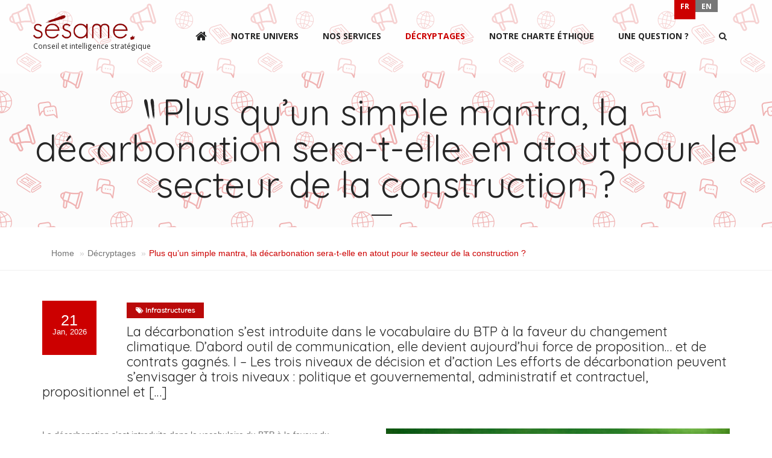

--- FILE ---
content_type: text/html; charset=UTF-8
request_url: https://www.sesame-consultants.com/plus-quun-simple-mantra-la-decarbonation-sera-t-elle-en-atout-pour-le-secteur-de-la-construction-1-3/
body_size: 8183
content:
<!DOCTYPE html>
<html lang="fr-FR">
<head>
	<meta charset="utf-8">
	<meta http-equiv="X-UA-Compatible" content="IE=edge">
	<title>Plus qu’un simple mantra, la décarbonation sera-t-elle en atout pour le secteur de la construction ?</title>
	<meta name="keywords" content="" />
	<meta name="description" content="">
	<meta name="author" content="">

	<!-- Mobile view -->
	<meta name="viewport" content="width=device-width, initial-scale=1.0">
	
	<script>var et_site_url='https://www.sesame-consultants.com';var et_post_id='593';function et_core_page_resource_fallback(a,b){"undefined"===typeof b&&(b=a.sheet.cssRules&&0===a.sheet.cssRules.length);b&&(a.onerror=null,a.onload=null,a.href?a.href=et_site_url+"/?et_core_page_resource="+a.id+et_post_id:a.src&&(a.src=et_site_url+"/?et_core_page_resource="+a.id+et_post_id))}
</script>
	<!-- This site is optimized with the Yoast SEO plugin v15.2.1 - https://yoast.com/wordpress/plugins/seo/ -->
	<meta name="description" content="La décarbonation s’est introduite dans le vocabulaire du BTP à la faveur du changement climatique. D’abord outil de communication, elle devient" />
	<meta name="robots" content="index, follow, max-snippet:-1, max-image-preview:large, max-video-preview:-1" />
	<link rel="canonical" href="https://www.sesame-consultants.com/plus-quun-simple-mantra-la-decarbonation-sera-t-elle-en-atout-pour-le-secteur-de-la-construction-1-3/" />
	<meta property="og:locale" content="fr_FR" />
	<meta property="og:type" content="article" />
	<meta property="og:title" content="Plus qu’un simple mantra, la décarbonation sera-t-elle en atout pour le secteur de la construction ?" />
	<meta property="og:description" content="La décarbonation s’est introduite dans le vocabulaire du BTP à la faveur du changement climatique. D’abord outil de communication, elle devient" />
	<meta property="og:url" content="https://www.sesame-consultants.com/plus-quun-simple-mantra-la-decarbonation-sera-t-elle-en-atout-pour-le-secteur-de-la-construction-1-3/" />
	<meta property="og:site_name" content="Sésame Consultants" />
	<meta property="article:published_time" content="2021-10-08T15:32:43+00:00" />
	<meta property="article:modified_time" content="2022-05-18T10:12:37+00:00" />
	<meta property="og:image" content="https://www.sesame-consultants.com/wp-content/uploads/2021/10/mihaly-koles-eYVCbkNbfvg-unsplash_700.jpg" />
	<meta property="og:image:width" content="700" />
	<meta property="og:image:height" content="467" />
	<meta name="twitter:card" content="summary_large_image" />
	<meta name="twitter:label1" content="Écrit par">
	<meta name="twitter:data1" content="Sésame Consultants">
	<meta name="twitter:label2" content="Durée de lecture est.">
	<meta name="twitter:data2" content="2 minutes">
	<script type="application/ld+json" class="yoast-schema-graph">{"@context":"https://schema.org","@graph":[{"@type":"WebSite","@id":"https://sesame-consultants.etv2008.com/#website","url":"https://sesame-consultants.etv2008.com/","name":"S\u00e9same Consultants","description":"Conseil et intelligence strat\u00e9gique","potentialAction":[{"@type":"SearchAction","target":"https://sesame-consultants.etv2008.com/?s={search_term_string}","query-input":"required name=search_term_string"}],"inLanguage":"fr-FR"},{"@type":"ImageObject","@id":"https://www.sesame-consultants.com/plus-quun-simple-mantra-la-decarbonation-sera-t-elle-en-atout-pour-le-secteur-de-la-construction-1-3/#primaryimage","inLanguage":"fr-FR","url":"https://www.sesame-consultants.com/wp-content/uploads/2021/10/mihaly-koles-eYVCbkNbfvg-unsplash_700.jpg","width":700,"height":467},{"@type":"WebPage","@id":"https://www.sesame-consultants.com/plus-quun-simple-mantra-la-decarbonation-sera-t-elle-en-atout-pour-le-secteur-de-la-construction-1-3/#webpage","url":"https://www.sesame-consultants.com/plus-quun-simple-mantra-la-decarbonation-sera-t-elle-en-atout-pour-le-secteur-de-la-construction-1-3/","name":"Plus qu\u2019un simple mantra, la d\u00e9carbonation sera-t-elle en atout pour le secteur de la construction ?","isPartOf":{"@id":"https://sesame-consultants.etv2008.com/#website"},"primaryImageOfPage":{"@id":"https://www.sesame-consultants.com/plus-quun-simple-mantra-la-decarbonation-sera-t-elle-en-atout-pour-le-secteur-de-la-construction-1-3/#primaryimage"},"datePublished":"2021-10-08T15:32:43+00:00","dateModified":"2022-05-18T10:12:37+00:00","author":{"@id":"https://sesame-consultants.etv2008.com/#/schema/person/347ab3e314efb5363c47be84fc8664d9"},"description":"La d\u00e9carbonation s\u2019est introduite dans le vocabulaire du BTP \u00e0 la faveur du changement climatique. D\u2019abord outil de communication, elle devient","breadcrumb":{"@id":"https://www.sesame-consultants.com/plus-quun-simple-mantra-la-decarbonation-sera-t-elle-en-atout-pour-le-secteur-de-la-construction-1-3/#breadcrumb"},"inLanguage":"fr-FR","potentialAction":[{"@type":"ReadAction","target":["https://www.sesame-consultants.com/plus-quun-simple-mantra-la-decarbonation-sera-t-elle-en-atout-pour-le-secteur-de-la-construction-1-3/"]}]},{"@type":"BreadcrumbList","@id":"https://www.sesame-consultants.com/plus-quun-simple-mantra-la-decarbonation-sera-t-elle-en-atout-pour-le-secteur-de-la-construction-1-3/#breadcrumb","itemListElement":[{"@type":"ListItem","position":1,"item":{"@type":"WebPage","@id":"https://www.sesame-consultants.com/","url":"https://www.sesame-consultants.com/","name":"Home"}},{"@type":"ListItem","position":2,"item":{"@type":"WebPage","@id":"https://www.sesame-consultants.com/decryptages/","url":"https://www.sesame-consultants.com/decryptages/","name":"D\u00e9cryptages"}},{"@type":"ListItem","position":3,"item":{"@type":"WebPage","@id":"https://www.sesame-consultants.com/plus-quun-simple-mantra-la-decarbonation-sera-t-elle-en-atout-pour-le-secteur-de-la-construction-1-3/","url":"https://www.sesame-consultants.com/plus-quun-simple-mantra-la-decarbonation-sera-t-elle-en-atout-pour-le-secteur-de-la-construction-1-3/","name":"Plus qu\u2019un simple mantra, la d\u00e9carbonation sera-t-elle en atout pour le secteur de la construction ?"}}]},{"@type":"Person","@id":"https://sesame-consultants.etv2008.com/#/schema/person/347ab3e314efb5363c47be84fc8664d9","name":"S\u00e9same Consultants","sameAs":["http://www.sesame-consultants.com"]}]}</script>
	<!-- / Yoast SEO plugin. -->


<link rel='dns-prefetch' href='//fonts.googleapis.com' />
<link rel='dns-prefetch' href='//maxcdn.bootstrapcdn.com' />
<link rel='dns-prefetch' href='//s.w.org' />
		<script type="text/javascript">
			window._wpemojiSettings = {"baseUrl":"https:\/\/s.w.org\/images\/core\/emoji\/13.0.0\/72x72\/","ext":".png","svgUrl":"https:\/\/s.w.org\/images\/core\/emoji\/13.0.0\/svg\/","svgExt":".svg","source":{"concatemoji":"https:\/\/www.sesame-consultants.com\/wp-includes\/js\/wp-emoji-release.min.js?ver=5.5.17"}};
			!function(e,a,t){var n,r,o,i=a.createElement("canvas"),p=i.getContext&&i.getContext("2d");function s(e,t){var a=String.fromCharCode;p.clearRect(0,0,i.width,i.height),p.fillText(a.apply(this,e),0,0);e=i.toDataURL();return p.clearRect(0,0,i.width,i.height),p.fillText(a.apply(this,t),0,0),e===i.toDataURL()}function c(e){var t=a.createElement("script");t.src=e,t.defer=t.type="text/javascript",a.getElementsByTagName("head")[0].appendChild(t)}for(o=Array("flag","emoji"),t.supports={everything:!0,everythingExceptFlag:!0},r=0;r<o.length;r++)t.supports[o[r]]=function(e){if(!p||!p.fillText)return!1;switch(p.textBaseline="top",p.font="600 32px Arial",e){case"flag":return s([127987,65039,8205,9895,65039],[127987,65039,8203,9895,65039])?!1:!s([55356,56826,55356,56819],[55356,56826,8203,55356,56819])&&!s([55356,57332,56128,56423,56128,56418,56128,56421,56128,56430,56128,56423,56128,56447],[55356,57332,8203,56128,56423,8203,56128,56418,8203,56128,56421,8203,56128,56430,8203,56128,56423,8203,56128,56447]);case"emoji":return!s([55357,56424,8205,55356,57212],[55357,56424,8203,55356,57212])}return!1}(o[r]),t.supports.everything=t.supports.everything&&t.supports[o[r]],"flag"!==o[r]&&(t.supports.everythingExceptFlag=t.supports.everythingExceptFlag&&t.supports[o[r]]);t.supports.everythingExceptFlag=t.supports.everythingExceptFlag&&!t.supports.flag,t.DOMReady=!1,t.readyCallback=function(){t.DOMReady=!0},t.supports.everything||(n=function(){t.readyCallback()},a.addEventListener?(a.addEventListener("DOMContentLoaded",n,!1),e.addEventListener("load",n,!1)):(e.attachEvent("onload",n),a.attachEvent("onreadystatechange",function(){"complete"===a.readyState&&t.readyCallback()})),(n=t.source||{}).concatemoji?c(n.concatemoji):n.wpemoji&&n.twemoji&&(c(n.twemoji),c(n.wpemoji)))}(window,document,window._wpemojiSettings);
		</script>
		<style type="text/css">
img.wp-smiley,
img.emoji {
	display: inline !important;
	border: none !important;
	box-shadow: none !important;
	height: 1em !important;
	width: 1em !important;
	margin: 0 .07em !important;
	vertical-align: -0.1em !important;
	background: none !important;
	padding: 0 !important;
}
</style>
	<link rel='stylesheet' id='wp-block-library-css'  href='https://www.sesame-consultants.com/wp-includes/css/dist/block-library/style.min.css?ver=5.5.17' type='text/css' media='all' />
<link rel='stylesheet' id='et-gf-open-sans-css'  href='https://fonts.googleapis.com/css?family=Open+Sans:400,700' type='text/css' media='all' />
<link rel='stylesheet' id='et_monarch-css-css'  href='https://www.sesame-consultants.com/wp-content/plugins/monarch/css/style.css?ver=1.3.21' type='text/css' media='all' />
<link rel='stylesheet' id='quicksand-css'  href='https://fonts.googleapis.com/css?family=Quicksand&#038;ver=5.5.17' type='text/css' media='all' />
<link rel='stylesheet' id='bootstrap-css'  href='https://www.sesame-consultants.com/wp-content/themes/sesame-consultants/css/bootstrap.min.css' type='text/css' media='all' />
<link rel='stylesheet' id='font-awesome-css'  href='https://maxcdn.bootstrapcdn.com/font-awesome/4.7.0/css/font-awesome.min.css' type='text/css' media='all' />
<link rel='stylesheet' id='megamenu-css'  href='https://www.sesame-consultants.com/wp-content/themes/sesame-consultants/js/megamenu/stylesheets/screen.css' type='text/css' media='all' />
<link rel='stylesheet' id='aos-css'  href='https://www.sesame-consultants.com/wp-content/themes/sesame-consultants/js/aos/aos.css' type='text/css' media='all' />
<link rel='stylesheet' id='slick-css'  href='https://www.sesame-consultants.com/wp-content/themes/sesame-consultants/js/slick/slick.css' type='text/css' media='all' />
<link rel='stylesheet' id='slick-theme-css'  href='https://www.sesame-consultants.com/wp-content/themes/sesame-consultants/js/slick/slick-theme.css' type='text/css' media='all' />
<link rel='stylesheet' id='simple-line-icons-css'  href='https://www.sesame-consultants.com/wp-content/themes/sesame-consultants/fonts/Simple-Line-Icons-Webfont/simple-line-icons.css' type='text/css' media='all' />
<link rel='stylesheet' id='et-line-font-css'  href='https://www.sesame-consultants.com/wp-content/themes/sesame-consultants/fonts/et-line-font/et-line-font.css' type='text/css' media='all' />
<link rel='stylesheet' id='shortcodes-css'  href='https://www.sesame-consultants.com/wp-content/themes/sesame-consultants/css/shortcodes.css' type='text/css' media='all' />
<link rel='stylesheet' id='corporate-css'  href='https://www.sesame-consultants.com/wp-content/themes/sesame-consultants/css/corporate.css' type='text/css' media='all' />
<link rel='stylesheet' id='theme-default-css'  href='https://www.sesame-consultants.com/wp-content/themes/sesame-consultants/css/theme-default.css' type='text/css' media='all' />
<script type='text/javascript' src='https://www.sesame-consultants.com/wp-includes/js/jquery/jquery.js' id='jquery-js'></script>
<link rel='shortlink' href='https://www.sesame-consultants.com/?p=593' />
<style type="text/css" id="et-social-custom-css">
				 
			</style>
	<!--[if lt IE 9]>
	<script src="http://html5shim.googlecode.com/svn/trunk/html5.js"></script>
	<![endif]-->

</head>
<body class="post-template-default single single-post postid-593 single-format-standard et_monarch chrome">

<div class="wrapper-boxed">
	<div class="site-wrapper">
		
		<div class="col-md-12 nopadding">
			<div class="header-section style1 noborder no-bg fn-mar pin-style">
				<div class="flag-country nopadding">
					<ul class="nopadding"><li class="active"><a class="text-white small">fr</a></li><li><a href="https://www.sesame-consultants.com/en/" class="text-white small">en</a></li></ul>				</div>
				<div class="container">
					<div class="mod-menu">
						<div class="row">
							<div class="col-sm-2">
								<a href="https://www.sesame-consultants.com" title="Sésame Consultants - Conseil et intelligence stratégique" class="logo style-2 mar-5"><img src="https://www.sesame-consultants.com/wp-content/themes/sesame-consultants/img/logo.png" alt="Sésame Consultants"></a> 
									<span class="baseline text-dark small">Conseil et intelligence stratégique</span>
								</div>
							<div class="col-sm-10">
								<div class="main-nav">
									<ul class="nav navbar-nav top-nav">
										<li class="search-parent"> <a href="javascript:void(0)" title="" class="m-link"><span aria-hidden="true" class="fa fa-search"></span></a>
											<div class="search-box ">
												<div class="content">
													<div class="form-control">
														<form role="search" method="get" class="search-form" action="https://www.sesame-consultants.com/">
															<input type="text" name="s" placeholder="Rechercher...">
															<button type="submit" class="search-btn mar-2"><span aria-hidden="true" class="fa fa-search"></span></button>
														</form>
													</div>
													<a href="#" class="close-btn mar-1">x</a>
												</div>
											</div>
										</li>
										<li class="visible-xs menu-icon">
											<a href="javascript:void(0)" class="navbar-toggle collapsed" data-toggle="collapse" data-target="#menu" aria-expanded="false"><span aria-hidden="true" class="fa fa-bars"></span></a>
										</li>
									</ul>
									
									<div id="menu" class="collapse"><ul id="menu-menu-haut" class="nav navbar-nav"><li itemscope="itemscope" itemtype="https://www.schema.org/SiteNavigationElement" id="menu-item-15" class="menu-item menu-item-type-post_type menu-item-object-page menu-item-home menu-item-15"><a href="https://www.sesame-consultants.com/"><span aria-hidden="true" class="fa fa-home"></span></a></li>
<li itemscope="itemscope" itemtype="https://www.schema.org/SiteNavigationElement" id="menu-item-16" class="menu-item menu-item-type-post_type menu-item-object-page menu-item-16"><a title="Notre univers" href="https://www.sesame-consultants.com/notre-univers/">Notre univers</a></li>
<li itemscope="itemscope" itemtype="https://www.schema.org/SiteNavigationElement" id="menu-item-43" class="menu-item menu-item-type-custom menu-item-object-custom menu-item-has-children menu-item-43 dropdown"><a title="Nos services" href="#" data-toggle="dropdown" class="dropdown-toggle" aria-haspopup="true">Nos services </a> <span class="arrow"></span>
<ul role="menu" class="" >
	<li itemscope="itemscope" itemtype="https://www.schema.org/SiteNavigationElement" id="menu-item-18" class="menu-item menu-item-type-post_type menu-item-object-page menu-item-18"><a title="Etudes et investigations" href="https://www.sesame-consultants.com/nos-services/etudes-et-investigations/">Etudes et investigations</a></li>
	<li itemscope="itemscope" itemtype="https://www.schema.org/SiteNavigationElement" id="menu-item-19" class="menu-item menu-item-type-post_type menu-item-object-page menu-item-19"><a title="Veille stratégique" href="https://www.sesame-consultants.com/nos-services/veille-strategique/">Veille stratégique</a></li>
	<li itemscope="itemscope" itemtype="https://www.schema.org/SiteNavigationElement" id="menu-item-20" class="menu-item menu-item-type-post_type menu-item-object-page menu-item-20"><a title="Éthique et compliance" href="https://www.sesame-consultants.com/nos-services/ethique-et-compliance/">Éthique et compliance</a></li>
</ul>
</li>
<li itemscope="itemscope" itemtype="https://www.schema.org/SiteNavigationElement" id="menu-item-41" class="menu-item menu-item-type-post_type menu-item-object-page current_page_parent menu-item-41"><a title="Décryptages" href="https://www.sesame-consultants.com/decryptages/">Décryptages</a></li>
<li itemscope="itemscope" itemtype="https://www.schema.org/SiteNavigationElement" id="menu-item-395" class="menu-item menu-item-type-post_type menu-item-object-page menu-item-395"><a title="Notre charte éthique" href="https://www.sesame-consultants.com/notre-charte-ethique/">Notre charte éthique</a></li>
<li itemscope="itemscope" itemtype="https://www.schema.org/SiteNavigationElement" id="menu-item-21" class="menu-item menu-item-type-post_type menu-item-object-page menu-item-21"><a title="Une question ?" href="https://www.sesame-consultants.com/une-question/">Une question ?</a></li>
</ul></div>								</div>
							</div>
						</div>
					</div>
				</div>
			</div>
			<!--end menu--> 
		</div>
		<!--end menu-->
		<div class="clearfix"></div>
<div class="header-inner-tmargin">
	<section class="section-side-image clearfix">
		<div class="img-holder col-md-12 col-sm-12 col-xs-12">
			<div class="background-img-picto"></div>
		</div>

		<div class="container-fluid" >
			<div class="row">       
				<div class="col-md-12 col-sm-12 col-xs-12 clearfix nopadding">
					<div class="header-inner">        
						<div class="overlay">       
							<div class="text text-center" data-aos="fade-up" data-aos-duration="2000">
																	<h1 class="title">Plus qu’un simple mantra, la décarbonation sera-t-elle en atout pour le secteur de la construction ?</h1>
																<div class="footer-title-bottomstrip-center dark" data-aos="fade-left"></div>
								<div class="clearfix"></div>
							</div>
						</div>       
					</div>
				</div>        
			</div>
		</div>
	</section>
	<div class=" clearfix"></div>
	<!--end section-->
</div>
<div class="clearfix"></div>
<!--end header inner--><section>
	<div class="pagenation-holder">
		<div class="container">
			<div class="row">
				<div class="col-md-12">
					<div class="breadcrumbs-container" xmlns:v="http://rdf.data-vocabulary.org/#"\><ul class="breadcrumb"><li><span><span><a href="https://www.sesame-consultants.com/">Home</a> </li><li><span><a href="https://www.sesame-consultants.com/decryptages/">Décryptages</a> </li><li class="active"><span class="breadcrumb_last" aria-current="page">Plus qu’un simple mantra, la décarbonation sera-t-elle en atout pour le secteur de la construction ?</span></span></span></li></ul></div>				</div>  
			</div>
		</div>
	</div>
</section>
<div class="clearfix"></div>
<!--end section-->
<section class="sec-padding">
	<div class="container">
		<div class="row">
			

<div class="col-md-12 col-sm-12 col-xs-12">
	<div class="post-date-box" data-aos="fade-up" data-aos-duration="2000">21 <span>Jan, 2026</span>
	</div>
	<div class="text-dark font-weight-4 sub-title-2">
		<div class="label"  data-aos="fade-right" data-aos-duration="2000" style="background-color:#ba0909;"><span class="fa fa-tags" aria-hidden="true"></span> Infrastructures</div>		<div>
			<p>La décarbonation s’est introduite dans le vocabulaire du BTP à la faveur du changement climatique. D’abord outil de communication, elle devient aujourd’hui force de proposition… et de contrats gagnés. I &#8211; Les trois niveaux de décision et d’action Les efforts de décarbonation peuvent s’envisager à trois niveaux : politique et gouvernemental, administratif et contractuel, propositionnel et [&hellip;]</p>
		</div>
	</div>
</div>
<div class="clearfix"></div>
<div class="col-divider-margin-3"></div>

<div class="col-md-12">
	<img width="700" height="467" src="https://www.sesame-consultants.com/wp-content/uploads/2021/10/mihaly-koles-eYVCbkNbfvg-unsplash_700.jpg" class="img-responsive imgbox imgbox-50prc right wp-post-image" alt="" loading="lazy" srcset="https://www.sesame-consultants.com/wp-content/uploads/2021/10/mihaly-koles-eYVCbkNbfvg-unsplash_700.jpg 700w, https://www.sesame-consultants.com/wp-content/uploads/2021/10/mihaly-koles-eYVCbkNbfvg-unsplash_700-300x200.jpg 300w" sizes="(max-width: 700px) 100vw, 700px" />	<p>La décarbonation s’est introduite dans le vocabulaire du BTP à la faveur du changement climatique. D’abord outil de communication, elle devient aujourd’hui force de proposition… et de contrats gagnés.</p>
<p><strong>I &#8211; Les trois niveaux de décision et d’action</strong></p>
<p>Les efforts de décarbonation peuvent s’envisager à trois niveaux : politique et gouvernemental, administratif et contractuel, propositionnel et spontané (même s’il s’agit d’une spontanéité mûrement réfléchie).</p>
<p>Le niveau politique et gouvernemental se matérialise par deux strates peu compatibles entre elles : le suivisme et le volontarisme, qui eux-mêmes ajoutent telle ou telle couleur aux efforts ou à l’immobilisme de tous les autres niveaux de la filière, qu’il s’agisse de donneurs d’ordres et de clients (collectivités, administrations) ou de prestataires (fabricants, constructeurs, sous-traitants).</p>
<p><strong>Zéro émission : en construisant moins…</strong></p>
<p>Un gouvernement du pays de Galles semble vouloir orchestrer une politique de décarbonation dans un sens plus ou moins synonyme de décroissance : il mise sur l’entretien du réseau routier existant et sur les transports en commun, plutôt que sur la construction de nouveaux axes de circulation destinés aux voitures.</p>
<p>Encore ne s’agit-il là que d’une feuille de route en projet, annoncée à la mi-2021, avant que ne soit édictée la feuille de route galloise définitive en matière de décarbonation.</p>
<p>Pourtant, le pays de Galles s’assigne un objectif identique à celui du Royaume-Uni, c’est-à-dire zéro émission sur l’ensemble du territoire à l’horizon 2050. Cet objectif inclut la perspective d’une construction entièrement décarbonée d’ici là, quel que soit le type de construction : route, rail, logement, etc.</p>
<p><strong>… ou en construisant plus (et mieux) ?</strong></p>
<p>Le Royaume-Uni appartient à la catégorie la plus volontariste en matière de décarbonation. Volontariste, c’est-à-dire qui joint les actes à la parole. Le pays s’est forgé des objectifs et une politique de décarbonation qui ne manquent pas d’ambition.</p>
<p>D’autres pays conjuguent la décarbonation au présent ou, plus souvent, au futur. La Norvège, un pays du pétrole, le fait depuis quelque temps, avec des objectifs ambitieux.</p>
<p>Plus surprenant, on note depuis quelques mois (le dérèglement climatique récent n’y est sans doute pas étranger) une tendance à s’orienter vers la décarbonation en Australie, malgré un lourd passif de choix industriels polluants (énergie, mines) et une culture historiquement favorable à la route plutôt qu’au rail.</p>
<p><strong>En résumé (1)</strong></p>
<p>Le niveau de volontarisme ou d’immobilisme de chaque État rejaillit sur l’attitude des collectivités et administrations en charge des affaires de construction.</p>
<p>Cela rejaillit aussi sur le niveau de décarbonation que l’on attendra du secteur de la construction, ainsi que sur son aptitude à proposer des solutions innovantes en la matière. Par conséquent, le secteur devra mettre l’accent sur la décarbonation dans ses réponses aux appels d’offres et dans ses propositions spontanées.</p>
<div class="et_social_inline et_social_mobile_on et_social_inline_bottom">
				<div class="et_social_networks et_social_autowidth et_social_simple et_social_rectangle et_social_left et_social_no_animation et_social_outer_dark">
					
					<ul class="et_social_icons_container"><li class="et_social_linkedin">
									<a href="http://www.linkedin.com/shareArticle?mini=true&#038;url=https%3A%2F%2Fwww.sesame-consultants.com%2Fplus-quun-simple-mantra-la-decarbonation-sera-t-elle-en-atout-pour-le-secteur-de-la-construction-1-3%2F&#038;title=Plus%20qu%E2%80%99un%20simple%20mantra%2C%20la%20d%C3%A9carbonation%20sera-t-elle%20en%20atout%20pour%20le%20secteur%20de%20la%20construction%20%3F" class="et_social_share" rel="nofollow" data-social_name="linkedin" data-post_id="593" data-social_type="share" data-location="inline">
										<i class="et_social_icon et_social_icon_linkedin"></i><span class="et_social_overlay"></span>
									</a>
								</li><li class="et_social_facebook">
									<a href="http://www.facebook.com/sharer.php?u=https%3A%2F%2Fwww.sesame-consultants.com%2Fplus-quun-simple-mantra-la-decarbonation-sera-t-elle-en-atout-pour-le-secteur-de-la-construction-1-3%2F&#038;t=Plus%20qu%E2%80%99un%20simple%20mantra%2C%20la%20d%C3%A9carbonation%20sera-t-elle%20en%20atout%20pour%20le%20secteur%20de%20la%20construction%20%3F" class="et_social_share" rel="nofollow" data-social_name="facebook" data-post_id="593" data-social_type="share" data-location="inline">
										<i class="et_social_icon et_social_icon_facebook"></i><span class="et_social_overlay"></span>
									</a>
								</li><li class="et_social_twitter">
									<a href="http://twitter.com/share?text=Plus%20qu%E2%80%99un%20simple%20mantra%2C%20la%20d%C3%A9carbonation%20sera-t-elle%20en%20atout%20pour%20le%20secteur%20de%20la%20construction%20%3F&#038;url=https%3A%2F%2Fwww.sesame-consultants.com%2Fplus-quun-simple-mantra-la-decarbonation-sera-t-elle-en-atout-pour-le-secteur-de-la-construction-1-3%2F&#038;via=se_consultants" class="et_social_share" rel="nofollow" data-social_name="twitter" data-post_id="593" data-social_type="share" data-location="inline">
										<i class="et_social_icon et_social_icon_twitter"></i><span class="et_social_overlay"></span>
									</a>
								</li><li class="et_social_googleplus">
									<a href="https://plus.google.com/share?url=https%3A%2F%2Fwww.sesame-consultants.com%2Fplus-quun-simple-mantra-la-decarbonation-sera-t-elle-en-atout-pour-le-secteur-de-la-construction-1-3%2F&#038;t=Plus%20qu%E2%80%99un%20simple%20mantra%2C%20la%20d%C3%A9carbonation%20sera-t-elle%20en%20atout%20pour%20le%20secteur%20de%20la%20construction%20%3F" class="et_social_share" rel="nofollow" data-social_name="googleplus" data-post_id="593" data-social_type="share" data-location="inline">
										<i class="et_social_icon et_social_icon_googleplus"></i><span class="et_social_overlay"></span>
									</a>
								</li></ul>
				</div>
			</div>	</div>
<!--end item-->		</div>
	</div>
</section>
<!-- end section -->

	
	<section class="footer-widget section-light sec-padding">
	<div class="container">
		<div class="row">
			<div class="col-md-4 col-sm-12 colmargin clearfix margin-bottom widget widget_waw_widget_address" id="waw_widget_address-2">			<div class="fo-map">
				<h4 class="uppercase less-mar3 font-weight-5">Sésame Consultants</h4><div class="footer-title-bottomstrip-2 dark" data-aos="fade-left"></div><div class="clearfix"></div>				
									<address>
						<strong>Adresse :</strong><br>
						<p>18, rue de Londres<br />
75009 PARIS</p>
					</address>
								
									<span><strong>Tel. :</strong> +33 (0)1 42 47 14 14</span><br>
								
									<span><strong>E-mail :</strong> <a href="mailto:co&#110;tac&#116;&#64;&#115;e&#115;&#97;&#109;e&#45;c&#111;n&#115;&#117;&#108;&#116;&#97;&#110;&#116;s&#46;com">co&#110;t&#97;c&#116;&#64;&#115;&#101;sam&#101;-con&#115;&#117;&#108;&#116;ant&#115;&#46;&#99;o&#109;</a></span>
						  </div>
		</div><div class="col-md-4 col-sm-12 colmargin clearfix margin-bottom widget widget_waw_widget_social_networks" id="waw_widget_social_networks-4">
			<h4 class="uppercase less-mar3 font-weight-5">Suivez-nous</h4><div class="footer-title-bottomstrip-2 dark" data-aos="fade-left"></div><div class="clearfix"></div>			
							<ul class="footer-social-icons icons-plain dark">
					
										
											<li><a target="_blank" href="http://www.linkedin.com/company/s-same"><span aria-hidden="true" class="fa fa-2x fa-linkedin"></span></a></li>
										
										
										
										
				</ul>
			
		</div><div class="col-md-4 col-sm-12 colmargin clearfix margin-bottom widget widget_text" id="text-2"><h4 class="uppercase less-mar3 font-weight-5">Et si nous parlions de vous !</h4><div class="footer-title-bottomstrip-2 dark" data-aos="fade-left"></div><div class="clearfix"></div>			<div class="textwidget"><p>Nous sommes à votre écoute pour vous apporter la solution adaptée, en France comme à l’international.</p>
<p><a class="btn btn-border border-1x dark" href="http://www.sesame-consultants.com/une-question/">Contactez-nous</a></p>
</div>
		</div>		  
		</div>
	</div>
</section>
<div class="clearfix"></div>
<!--end section-->	<section class="copyright sec-moreless-padding-2">
	<div class="container">
		<div class="row">
			<div class="col-md-6 col-sm-12 text-left">
				<div class="menu-menu-bas-container"><ul id="menu-menu-bas" class="menu"><li id="menu-item-22" class="menu-item menu-item-type-post_type menu-item-object-page menu-item-22"><a href="https://www.sesame-consultants.com/une-question/">Contact</a></li>
<li id="menu-item-23" class="menu-item menu-item-type-post_type menu-item-object-page menu-item-23"><a href="https://www.sesame-consultants.com/mentions-legales/">Mentions légales</a></li>
<li id="menu-item-24" class="menu-item menu-item-type-post_type menu-item-object-page menu-item-24"><a href="https://www.sesame-consultants.com/credits/">Crédits</a></li>
<li id="menu-item-25" class="menu-item menu-item-type-post_type menu-item-object-page menu-item-25"><a href="https://www.sesame-consultants.com/sitemap/">Plan du site</a></li>
</ul></div>			</div>
			<div class="col-md-6 col-sm-12 text-right">
				Sésame Consultants © 2026 - Tous droits réservés			</div>
		</div>
	</div>
</section>
<!--end section-->	
	<div class="clearfix"></div>
	<!-- end section --> 

	<a href="#" class="scrollup"></a><!-- end scroll to top of the page-->

	</div>
	<!--end site wrapper-->	
</div>
<!--end wrapper boxed--> 	
	
	<script type='text/javascript' src='https://www.sesame-consultants.com/wp-content/plugins/svg-support/js/svgs-inline.js?ver=1.0.0' id='bodhi_svg_inline-js'></script>
<script type='text/javascript' id='bodhi_svg_inline-js-after'>
cssTarget="img.style-svg";ForceInlineSVGActive="false";
</script>
<script type='text/javascript' src='https://www.sesame-consultants.com/wp-content/plugins/monarch/js/idle-timer.min.js?ver=1.3.21' id='et_monarch-idle-js'></script>
<script type='text/javascript' id='et_monarch-custom-js-js-extra'>
/* <![CDATA[ */
var monarchSettings = {"ajaxurl":"https:\/\/www.sesame-consultants.com\/wp-admin\/admin-ajax.php","pageurl":"https:\/\/www.sesame-consultants.com\/plus-quun-simple-mantra-la-decarbonation-sera-t-elle-en-atout-pour-le-secteur-de-la-construction-1-3\/","stats_nonce":"e31e377aed","share_counts":"7596309409","follow_counts":"ffa911b4e8","total_counts":"41f5e67bb2","media_single":"70988b3314","media_total":"c5b4a4e010","generate_all_window_nonce":"2a5bb04652","no_img_message":"No images available for sharing on this page"};
/* ]]> */
</script>
<script type='text/javascript' src='https://www.sesame-consultants.com/wp-content/plugins/monarch/js/custom.js?ver=1.3.21' id='et_monarch-custom-js-js'></script>
<script type='text/javascript' src='https://www.sesame-consultants.com/wp-content/themes/sesame-consultants/js/bootstrap/bootstrap.min.js' id='bootstrap-js'></script>
<script type='text/javascript' src='https://www.sesame-consultants.com/wp-content/themes/sesame-consultants/js/megamenu/js/main.js' id='megamenu-js'></script>
<script type='text/javascript' src='https://www.sesame-consultants.com/wp-content/themes/sesame-consultants/js/aos/aos.js' id='aos-js'></script>
<script type='text/javascript' src='https://www.sesame-consultants.com/wp-content/themes/sesame-consultants/js/parallax/jquery.parallax-1.1.3.js' id='parallax-js'></script>
<script type='text/javascript' src='https://www.sesame-consultants.com/wp-content/themes/sesame-consultants/js/slick/slick.min.js' id='slick-js'></script>
<script type='text/javascript' src='https://www.sesame-consultants.com/wp-content/themes/sesame-consultants/js/functions/functions.js' id='functions-js'></script>
<script type='text/javascript' src='https://www.sesame-consultants.com/wp-includes/js/wp-embed.min.js?ver=5.5.17' id='wp-embed-js'></script>
</body>
</html>

--- FILE ---
content_type: text/css
request_url: https://www.sesame-consultants.com/wp-content/themes/sesame-consultants/js/megamenu/stylesheets/screen.css
body_size: 6377
content:
/* line 1, ../sass/screen.scss */
*:focus, button:focus, input:focus, *, input, button, *:active, input:active, button:active, .bootstrap-select .btn:focus, option {
  outline: none !important;
  outline: 0px !important;
}

/* line 5, ../sass/screen.scss */
.banner-section {
  background: #000;
  height: 1500px;
  font-size: 14px;
}
/* line 14, ../sass/screen.scss */
.header-section {
  font-family: 'Open Sans', sans-serif;
  background-color: #020203;
  padding-top: 5px;
}

/* line 22, ../sass/screen.scss */
.header-section img {
  max-width: 100%;
}
/* line 25, ../sass/screen.scss */
.header-section .container {
  max-width: 1200px;
  width: auto;
}

/* =========== menu logo margins ============ */

/* line 29, ../sass/screen.scss */
.header-section .logo {
  display: inline-block;
  margin-top: 18px;
}
.header-section .logo.top-mar-1 {
  margin-top: 22px;
}
.header-section .logo.style-2 {
  margin-top: 18px;
}
.header-section .logo.mar-1 {
  margin-top: 10px;
}
.header-section .logo.mar-2 {
  margin-top: 15px;
}
.header-section .logo.mar-3 {
  margin-top: 20px;
}
.header-section .logo.mar-4 {
  margin-top: 21px;
}
.header-section .logo.mar-5 {
  margin-top: 25px;
}
.header-section .logo.mar-6 {
  margin-top: 27px;
}
.header-section .logo.mar-7 {
  margin-top: 30px;
}
.header-section .logo.im-mar {
  margin-top: 18px;
  margin-bottom:20px;
}

.header-section .baseline {
  margin-top: 5px;
  white-space: nowrap;
}

.header-section.style1 .flag-country {
  position: absolute;
  z-index: 9999;
  top: 0px;
  right: 7%;
  width: auto;
}
.header-section.style1 .flag-country li {
  display: inline-block;
  padding: 0;
  margin: 0;
}
.header-section.style1 .flag-country li > a {
  background: #777;
  display: block;
}
.header-section.style1 .flag-country li > a,
.header-section.style1 .flag-country li > a:hover,
.header-section.style1 .flag-country li > a:active {
  color: #ffffff;
}
.header-section.style1 .flag-country li > a {
  padding: 0 10px;
}
.header-section.style1 .flag-country li a:hover {
  background: #cc0000;
  padding-bottom: 12px;
}
.header-section.style1 .flag-country .active {
}
.header-section.style1 .flag-country .active a {
  padding-bottom: 12px;
  background: #cc0000;
  cursor:default;
}

/* line 33, ../sass/screen.scss */
.header-section .row {
  position: static;
}
/* line 35, ../sass/screen.scss */
.header-section .row > * {
  position: static;
}
/* line 39, ../sass/screen.scss */
.header-section .mod-menu {
  position: relative;
  z-index: 999;
}
/* line 43, ../sass/screen.scss */
.header-section ul {
  list-style: none;
  padding: 0px;
  margin: 0 0 0 10px;
}
.header-section ul.no-left-mar {
  margin: 0 0 0 0;
}
/* line 47, ../sass/screen.scss */
.header-section ul li {
  text-transform: uppercase;
  position: relative;
}
/* line 49, ../sass/screen.scss */
.header-section ul li a {
  color: #262626;
  padding: 30px 15px;
  text-decoration: none !important;
}
.header-section ul li a,
.header-section ul li a:hover,
.header-section ul li a:active,
.header-section ul li a:focus {
  background: none;
}
.header-section ul li a:hover {
  background: none;
}
.header-section ul li a.icon-center {
	text-align:center;
}
.header-section ul li a.m-link {
    color: #8a8a8a;
}

.header-section.style3 ul li a {
  color: #fff;
  background: none !important;
  padding: 30px 15px;
  text-decoration: none !important;
}

.header-section.white ul li a {
  color: #101010;
}
.header-section.dark-dropdowns ul li a {
  color: #727272;
}
.header-section.dark-dropdowns.mlinks-dark ul li a {
  color: #101010;
}

/* line 56, ../sass/screen.scss */
.header-section ul li.active > a,
.header-section #menu li.current-menu-item > a,
.header-section #menu li.current_page_parent > a,
.header-section #menu li.current-menu-ancestor > a {
  color: #cc0000;
}
/* line 60, ../sass/screen.scss */
.header-section ul li .number {
  font-size: 0.71429em;
  background: #cc0000;
  width: 17px;
  height: 17px;
  line-height: 17px;
  text-align: center;
  color: #fff;
  position: absolute;
  right: -4px;
  top: 19px;
  border-radius: 100%;
}
.header-section ul li .number.mar2 {
  top: 37px;
}

.header-section ul li .menu-item-has-children a:after {
	font: normal normal normal 14px/1 FontAwesome;
    font-size: inherit;
    text-rendering: auto;
    -webkit-font-smoothing: antialiased;
    content: "\f106";
    margin-left: 5px;
}

/* line 74, ../sass/screen.scss */
.header-section ul li ul {
  position: absolute;
  top: 100%;
  left: 0;
  margin-left: 0;
  /* left: -20%;
  margin-left: -115px; */
  background: #fff;
  width: 260px;
  -webkit-transition: all .2s;
  transition: all .2s;
}
/* line 85, ../sass/screen.scss */
.header-section ul li ul li {
  border-bottom: 1px solid #e6e6e6;
  overflow: hidden;
}
.header-section.style3 ul li ul li {
  border-bottom: 1px solid rgba(255, 255, 255, 0.1);
  overflow: hidden;
}
.header-section.style1 ul li ul li {
  border-bottom: 1px solid #f0f0f0;
}
/* line 87, ../sass/screen.scss */
.header-section ul li ul li a {
  color: #242424;
  padding: 12px 23px;
  display: block;
  text-transform: none;
}
.header-section.style1 ul li ul li a {
  padding: 12px 23px;
}
.header-section.style1 ul li.align-left ul li a {
	text-align:left;

}
.header-section.style4 ul li.align-left ul li a {
	text-align:left;

}
.header-section.style4 ul li ul li a {
  padding: 12px 23px;
}
.header-section ul li ul li a:hover {
	margin-left:8px;
}
/* line 95, ../sass/screen.scss */
.header-section ul li ul li ul {
  left: 100%;
  right: auto;
  top: 0px;
  margin-left: 0px;
  width: 0px;
  overflow: hidden;
  display: block;
}
.header-section ul li ul.dm-align-2 {
    left: 120px;
}
/* line 103, ../sass/screen.scss */
.header-section ul li ul li ul li {
  width: 230px;
}
/* line 120, ../sass/screen.scss */
.header-section ul li.right ul li ul {
  left: auto;
  right: 100%;
}
/* line 134, ../sass/screen.scss */
.header-section ul li.mega-menu {
  position: static;
}
/* line 136, ../sass/screen.scss */
.header-section ul li.mega-menu > ul {
  width: 100%;
  left: 0px;
  float: none;
  margin-left: 0px;
  max-height: 0px;
  display: block;
  overflow: hidden;
  -webkit-transition: all .2s;
  transition: all .2s;
  -webkit-transition-delay: .2s;
  transition-delay: .2s;
}
/* line 149, ../sass/screen.scss */
.header-section ul li.mega-menu > ul > li {
  padding: 30px 0;
  float: left;
  border: none;
  width: 25%;
}
.header-section ul li.mega-menu.align-left > ul > li {
	text-align:left;
}
.header-section ul li.mega-menu.five-col > ul > li {
  padding: 30px 0;
  float: left;
  border: none;
  width: 20%;
}
.header-section ul li.mega-menu.six-col > ul > li {
  padding: 30px 0;
  float: left;
  border: none;
  width: 16%;
}

/* line 154, ../sass/screen.scss */
.header-section ul li.mega-menu > ul > li > a {
  text-transform: uppercase;
  padding-bottom: 10px;
  font-weight: 600;
}
/* line 160, ../sass/screen.scss */
.header-section ul li.mega-menu > ul > li ul {
  width: 100%;
  position: relative;
  right: auto;
  top: auto;
  left: auto;
}
/* line 166, ../sass/screen.scss */
.header-section ul li.mega-menu > ul > li ul li {
  border: none;
}
/* line 168, ../sass/screen.scss */
.header-section ul li.mega-menu > ul > li ul li a {
  padding-top: 8px;
  padding-bottom: 8px;
}
.header-section ul li.mega-menu > ul > li ul li a:hover {
 color:#cc0000;
 margin-left:8px;
 transition: all 0.2s ease-out 0s;
}

.header-section.primary-dropdowns ul li.mega-menu > ul > li ul li a:hover {
 color:#101010;
 margin-left:8px;
 transition: all 0.2s ease-out 0s;
}

/*============= Ajout CSS logo Accueil =================*/
.header-section #menu ul li .fa {
    font: normal normal normal 20px/1 FontAwesome !important;
}

/* line 183, ../sass/screen.scss */
.header-section ul li.search-parent {
  position: static;
}
/* line 192, ../sass/screen.scss */
.header-section ul li.search-parent .search-box {
  background: #fff;
  -webkit-transition: all .4s;
  transition: all .4s;
  -webkit-transition-delay: .3s;
  transition-delay: .3s;
  position: absolute;
  top: 100%;
  right: 0px;
  width: 50%;
  max-height: 0px;
  overflow: hidden;
}

/* line 201, ../sass/screen.scss */
.header-section ul li.search-parent .search-box .content {
  padding: 30px 95px 30px 30px;
}
/* line 207, ../sass/screen.scss */
.header-section ul li.search-parent .search-box .form-control {
  height: auto;
  border: 1px solid #e6e6e6;
  border-radius: 0px;
  box-shadow: none;
  padding-right: 45px;
  padding-bottom: 10px;
  padding-top: 10px;
}

/* line 215, ../sass/screen.scss */
.header-section ul li.search-parent .search-box .form-control input {
  background: none;
  border: none;
  width: 100%;
  font-size: 1.42857em;
  color: #727272;
}
/* line 222, ../sass/screen.scss */
.header-section ul li.search-parent .search-box .form-control .search-btn {
  font-size: 1.42857em;
  position: absolute;
  right: 105px;
  top: 11px;
  color: #070607;
}
.header-section.dark-dropdowns ul li.search-parent .search-box .form-control .search-btn {
  color: #fff;
}

.header-section ul li.search-parent .search-box .form-control .search-btn.mar-1 {
  top: -11px;
}

.header-section ul li.search-parent .search-box .form-control .search-btn.mar-2 {
  /* top: -8px; */
    top: 40px;
    border: none;
}

/* line 230, ../sass/screen.scss */
.header-section ul li.search-parent .search-box .close-btn {
  position: absolute;
  top: 6px;
  right: 20px;
  color: #070607;
  font-size: 1.85714em;
  opacity: .5;
}
.header-section ul li.search-parent .search-box .close-btn.mar-1 {
  top: -8px;
}

/* line 248, ../sass/screen.scss */
.header-section ul li.cart-parent .cart-box {
  background: #fff;
  width: 370px;
  position: absolute;
  top: 100%;
  right: -47%;
  -webkit-transition: all .2s;
  transition: all .2s;
  -webkit-transition-delay: .2s;
  transition-delay: .2s;
  max-height: 0px;
  overflow: hidden;
}

/* line 258, ../sass/screen.scss */
.header-section ul li.cart-parent .cart-box .content {
  padding: 30px;
}
/* line 263, ../sass/screen.scss */
.header-section ul li.cart-parent .cart-box span {
  color: #cc0000;
}
/* line 266, ../sass/screen.scss */
.header-section ul li.cart-parent .cart-box ul {
  display: block;
  position: relative;
  left: 0px;
  margin: 0px;
  width: 100%;
  border-top: 1px solid #ededed;
  margin-top: 25px;
  max-height: none !important;
  opacity: 1 !important;
}


/* line 277, ../sass/screen.scss */
.header-section ul li.cart-parent .cart-box ul li {
  position: relative;
  padding: 30px 30px 30px 100px;
  min-height: 141px;
  font-size: 1.21429em;
}
/* line 282, ../sass/screen.scss */
.header-section ul li.cart-parent .cart-box ul li .close-btn {
  position: absolute;
  top: 50%;
  margin-top: -15px;
  padding: 0px;
  right: 10px;
  font-size: 1.05882em;
  color: #070707;
  opacity: .4;
  font-weight: 300;
}

/* line 293, ../sass/screen.scss */
.header-section ul li.cart-parent .cart-box ul li span {
  display: block;
  font-size: 1.05882em;
  padding-top: 10px;
}
/* line 298, ../sass/screen.scss */
.header-section ul li.cart-parent .cart-box ul li img {
  position: absolute;
  top: 30px;
  left: 0px;
}
/* line 305, ../sass/screen.scss */
.header-section ul li.cart-parent .cart-box .row {
  margin-left: -5px;
  margin-right: -5px;
}
/* line 308, ../sass/screen.scss */
.header-section ul li.cart-parent .cart-box .row > * {
  padding-left: 5px;
  padding-right: 5px;
}
/* line 313, ../sass/screen.scss */
.header-section ul li.cart-parent .cart-box .btn {
  margin-top: 30px;
  border-radius: 0px;
  background: #070607 !important;
  padding: 15px;
  color: #a1a1a1;
  font-size: 14px;
  border: none;
}
/* line 324, ../sass/screen.scss */
.header-section ul li.cart-parent .cart-box .btn.btn-primary {
  background: #cc0000 !important;
  color: #fff;
}
/* line 335, ../sass/screen.scss */
.header-section #menu {
  float: right;
}
/* line 339, ../sass/screen.scss */
.header-section .main-nav .nav {
  float: none;
}
.header-section .main-nav.border {
	border-bottom:1px solid #f1f1f1;
	border-top:1px solid #f1f1f1;
}

/* line 341, ../sass/screen.scss */
.header-section .main-nav .nav.top-nav {
  float: right;
}
/* line 343, ../sass/screen.scss */
.header-section .main-nav .nav.top-nav > li {
  float: left;
}

/* =========== menu style 1 ============ */

.header-section.style1 {
	position:relative;
	background-color:rgba(255, 255, 255, 0.4);
	border-bottom:1px solid rgba(255, 255, 255, 0.2);
}
.header-section.pin-style.style1 {
	/* -webkit-box-shadow: 0px 0px 8px 1px rgba(0, 0,0, 0.2); */
       /* -moz-box-shadow: 0px 0px 8px 1px rgba(0, 0,0, 0.2); */
            /* box-shadow: 0px 0px 8px 1px rgba(0, 0,0, 0.2); */
			
}
.header-section.style1.noborder {
	border-bottom:none;
}
.header-section.style1 .container.cs-boder {
	border-top:1px solid #1f1f1f;
	border-bottom:1px solid #1f1f1f;
}
.header-section.style1 ul li a {
  padding: 50px 20px;
  font-weight: 600;
}
.header-section.style1 ul li.mega-menu a {
    padding: 48px 20px 50px 20px;
}

.header-section.style1 ul li a.dark {
	color:#101010;
}
.header-section.style1 ul li a.padd-more {
  padding: 25px 20px;
  border-right:1px solid #f0f0f0;
}
.header-section.style1 ul li.search-parent .search-box .close-btn.mar-1 {
  top: -5px;
}
.header-section.style1 ul li.search-parent .search-box .form-control .search-btn.mar-1 {
  top: 5px;
}

.btn-top-1 {
	position: relative;
	color:#fff;
	float:right;
	right: -343px;
	top: -25px;
	margin-top: 17px;
	padding: 10px 35px;
	border-radius:30px;
	z-index:5;
	background-color:#cc0000;
	transition: all 0.3s ease-out 0s;
}
.btn-top-1:hover {
	color:#fff;
  background-color:#101010;
}
.btn-top-2 {
	position: relative;
	color:#fff;
	float:right;
	right:0px;
	top: -25px;
	margin-top: 17px;
  padding: 10px 35px;
  border-radius:30px;
  z-index:5;
  background-color:#cc0000;
  transition: all 0.3s ease-out 0s;
}
.btn-top-2:hover {
	color:#fff;
  background-color:#101010;
}
/* =========== menu style 1 ============ */

.header-section.dark-dropdowns.style1 ul li ul li a {
    color: #727272;
}
.header-section.dark-dropdowns.style1 ul li.mega-menu > ul > li ul li a:hover {
    color: #cc0000;
}

.header-section.style2{
	height:92px;
}

.header-section.style2 ul li a {
  padding: 30px 15px;
}
.header-section.style2 ul li ul li a {
    padding: 12px 23px;
}
.header-section.style2 ul li ul li {
    border-bottom: 1px solid #f1f1f1;
}

.header-section.style2.white-bg{
	background-color:#fff;
}
.header-section.style2.boder-b{
	 border-bottom: 1px solid #f1f1f1;
}
.header-section.style2 ul li a {
    color: #101010;
}
.header-section.dark-dropdowns.style2 ul li.mega-menu > ul > li ul li a {
    color: #727272;
}
.header-section.dark-dropdowns.style2 ul li ul li a {
    color: #fff;
}
.header-section.dark-dropdowns.style2 ul li.mega-menu > ul > li ul li a:hover {
    color: #cc0000;
}
.header-section.dark-dropdowns.style2 ul li.mega-menu > ul > li ul li.active a {
    color: #cc0000;
}
.header-section.dark-dropdowns.style2 ul li:hover > a, .header-section.dark-dropdowns.style2 ul li.active > a {
    color: #cc0000;
}
.header-section.dark-dropdowns.style2 ul li ul li a {
    color: #727272;
}
.header-section.dark-dropdowns.style2 ul li:hover > a {
    color: #cc0000;
}
.header-section.dark-dropdowns.style2 ul li.active > a .active-strip {
    background-color:#cc0000;
}
.active-strip {
	width:100%;
	height:3px;
	float:left;
	margin-top:8px;
	background-color: transparent;
}
/* =========== menu style 3 ============ */
/* line 19, ../sass/screen.scss */
.header-section.style3 {
  background: #fff;
}

/* =========== menu style 4 ============ */
.header-section.style4 ul li a {
  color: #fff;
  background: none !important;
  padding: 35px 15px;
  text-decoration: none !important;
}
.header-section.style4.less-padd ul li a {
  padding: 30px 15px;
}
.header-section.white {
  background-color: #fff;
}
.header-section.light {
  background-color: #f5f5f5;
}

/* =========== dark color dropdowns with style4 ============ */
/*.header-section.dark-dropdowns.style4 ul li a {
  color: #727272;
}*/

.header-section.dark-dropdowns.style4 ul li ul li a {
    color: #727272;
}
.header-section.dark-dropdowns.style4 ul li ul {
	background-color:#101010;
}
.header-section.dark-dropdowns.style4 ul li.mega-menu > ul > li ul li a:hover {
 color:#cc0000;
}
.header-section.style4 ul li.mega-menu > ul > li ul li a:hover {
 color:#101010;
 margin-left:8px;
 transition: all 0.2s ease-out 0s;
}
.header-section.dark-dropdowns.style4 ul li.search-parent .search-box .form-control .search-btn {
  color: #fff;
}
.header-section.dark-dropdowns.style4 ul li.search-parent .search-box .close-btn {
  color: #727272;
}
.header-section.dark-dropdowns.style4 ul li.search-parent .search-box .form-control {
	background-color:#101010;
	border: 1px solid rgba(255, 255, 255, 0.1);
}
.header-section.dark-dropdowns.style4 ul li.cart-parent .cart-box ul {
  border-top: 1px solid rgba(255, 255, 255, 0.1);
}
.header-section.dark-dropdowns.style4 ul li.cart-parent .cart-box ul li .close-btn {
  color: #727272;
}
/* =========== dark color dropdowns ============ */
.header-section.dark-dropdowns ul li.search-parent .search-box {
  background: #101010;
  -webkit-transition: all .4s;
  transition: all .4s;
  -webkit-transition-delay: .3s;
  transition-delay: .3s;
  position: absolute;
  top: 100%;
  left: 0px;
  width: 100%;
  max-height: 0px;
  overflow: hidden;
}
.header-section.dark-dropdowns ul li.search-parent .search-box {
  background: #101010;
  -webkit-transition: all .4s;
  transition: all .4s;
  -webkit-transition-delay: .3s;
  transition-delay: .3s;
  position: absolute;
  top: 100%;
  left: 0px;
  width: 100%;
  max-height: 0px;
  overflow: hidden;
}
.header-section.dark-dropdowns ul li.search-parent .search-box .close-btn {
  color: #727272;
}
.header-section.dark-dropdowns ul li.cart-parent .cart-box {
  background: #101010;
}
.header-section.dark-dropdowns.style4 ul li.cart-parent .cart-box {
  background: #101010;
}
.header-section.dark-dropdowns ul li.cart-parent .cart-box ul li .close-btn {
  color: #727272;
}
.header-section.dark-dropdowns ul li.search-parent .search-box .form-control {
	background-color:#101010;
	border: 1px solid rgba(255, 255, 255, 0.1);
}
.header-section.dark-dropdowns ul li.cart-parent .cart-box ul {
  border-top: 1px solid rgba(255, 255, 255, 0.1);
}
.header-section.dark-dropdowns ul li ul {
	background-color:#101010;
}

@media only screen and (min-width: 1001px) {
  /* line 352, ../sass/screen.scss */
  .header-section {
    top: 0px;
    left: 0px;
    width: 100%;
    z-index: 999;
	padding-top:0px;
	padding-bottom:0px;
  }

  /* line 359, ../sass/screen.scss */
  .header-section.absotule {
    position: absolute;
  }
  
  /* =================== pin style ==================== */ 
  
  /* line 364, ../sass/screen.scss */
  .header-section.pin-style.pin-start {
    position: fixed;
	}
  .admin-bar .header-section.pin-style.pin-start {
    margin-top: 32px;
   }

  /* line 371, ../sass/screen.scss */
  .header-section.pin-style.pin {
    background: rgba(255, 255, 255, 0.9);
    -webkit-transition: all .6s;
    transition: all .6s;
  }
  .header-section.white.pin-style.pin {
    background:#fff;
  }
  /* line 390, ../sass/screen.scss */
  .header-section.pin-style.before {
    -webkit-transition: all .6s;
    transition: all .6s;
  }
  /* line 394, ../sass/screen.scss */
  .header-section.pin-style .mod-menu {
    border: none !important;
  }
  /* line 598, ../sass/screen.scss */
  .header-section ul li:hover > a, .header-section ul li.active > a {
    color: #cc0000;
    /* font-weight: 600; */
    /* letter-spacing: -0.013em; */
  }
.header-section ul li ul li {
  border-bottom: 1px solid rgba(255, 255, 255, 0.1);
}
.header-section.white ul li ul li {
  border-bottom: 1px solid #f1f1f1;
}

  /* line 603, ../sass/screen.scss */
  .header-section ul li ul {
    opacity: 0;
    max-height: 0px;
    overflow: hidden;
  }
  /* line 609, ../sass/screen.scss */
  .header-section ul li ul li ul {
    max-height: none;
    opacity: 1;
  }
  /* line 614, ../sass/screen.scss */
  .header-section ul li ul li:hover > ul {
    width: 230px;
  }
  /* line 623, ../sass/screen.scss */
  .header-section ul li:hover > ul {
    opacity: 1;
	display: block;
    max-height: 2000px;
    overflow: visible;
  }
  /* line 627, ../sass/screen.scss */
  .header-section ul li:hover > ul li {
    overflow: visible;
  }
  /* line 629, ../sass/screen.scss */
  .header-section ul li:hover > ul li ul {
    overflow: hidden;
    opacity: 1;
  }
  /* line 637, ../sass/screen.scss */
  .header-section ul li.mega-menu > ul {
    opacity: 0;
  }
  /* line 642, ../sass/screen.scss */
  .header-section ul li.mega-menu:hover > ul {
    opacity: 1;
    max-height: 2000px;
  }
  /* line 648, ../sass/screen.scss */
  .header-section ul li.search-parent {
    position: static;
  }
  .header-section ul li.search-parent a.m-link {
    color: #262626;
}

  .header-section ul li.cart-parent a.m-link {
    color: #cc0000;
}


  /* line 650, ../sass/screen.scss */
  .header-section ul li.search-parent .search-box {
    opacity: 0;
  }
  /* line 654, ../sass/screen.scss */
  .header-section ul li.search-parent.active .search-box {
    opacity: 1;
    max-height: 2000px;
    -webkit-transition-delay: 0s;
    transition-delay: 0s;
  }
  /* line 663, ../sass/screen.scss */
  .header-section ul li.cart-parent .cart-box {
    opacity: 0;
  }
  /* line 667, ../sass/screen.scss */
  .header-section ul li.cart-parent.active .cart-box {
    opacity: 1;
    max-height: 2000px;
    -webkit-transition-delay: 0s;
    transition-delay: 0s;
  }
  /* line 679, ../sass/screen.scss */
  .header-section ul li.cart-parent .cart-box .btn:hover {
    opacity: .8;
  }
  
  
 

/* =========== menu style 1 ============ */
.header-section.pin-style.pin.style1 {
	-webkit-box-shadow: 0px 0px 8px 1px rgba(0, 0,0, 0.2);
       -moz-box-shadow: 0px 0px 8px 1px rgba(0, 0,0, 0.2);
            box-shadow: 0px 0px 8px 1px rgba(0, 0,0, 0.2);
			
  }
.header-section.pin-style.pin.style1.no-shadow {
	-webkit-box-shadow: none;
       -moz-box-shadow: none;
            box-shadow: none;
			
  }  
  
 .header-section.style1.links-dark ul li a {
    color: #101010;
  }
  .header-section.dark-dropdowns.style1 ul li:hover > a, .header-section.dark-dropdowns.style1 ul li.active > a {
    color: #cc0000;
  }
/* =========== menu style 2 ============ */

/* line 401, ../sass/screen.scss */
  .header-section.style2 .col-sm-2 {
    float: right;
    text-align: right;
  }
  
 /* line 405, ../sass/screen.scss */
  .header-section.style2 .col-sm-10 {
    float: left;
    text-align: left;
    width: auto;
  }
  
   /* line 410, ../sass/screen.scss */
  .header-section.style2 .logo {
    display: block;
  }
  
   .header-section.style2 ul li ul li a span.sub-arrow {
    float:right;
	font-size:14px;
	color:#fff;
  }
  .header-section.style2 ul li ul li a span.sub-arrow.dark {
	color:#242424;
  }
.header-section.style2.pin-style.pin {
    background:#fff;
	-webkit-box-shadow: 0px 0px 8px 1px rgba(0, 0,0, 0.2);
       -moz-box-shadow: 0px 0px 8px 1px rgba(0, 0,0, 0.2);
            box-shadow: 0px 0px 8px 1px rgba(0, 0,0, 0.2);
  }
 .header-section.dark-dropdowns.style2 ul li ul li a span.sub-arrow.dark {
    color: #727272;
} 
  
  
  
/* =========== menu style 3 ============ */ 
  
    /* line 415, ../sass/screen.scss */
  .header-section.style3 {
    padding-top:0px;
    background: #fff;
    border: none;
  }
   .header-section.style3 .container {
	  border-top:1px solid #f1f1f1;
	  border-bottom:none;
	  margin-bottom:35px;
  }
   /* line 419, ../sass/screen.scss */
  .header-section.style3.pin {
    background: #fff;
	-webkit-box-shadow: 0px 0px 8px 1px rgba(0, 0,0, 0.2);
       -moz-box-shadow: 0px 0px 8px 1px rgba(0, 0,0, 0.2);
            box-shadow: 0px 0px 8px 1px rgba(0, 0,0, 0.2);
  }
  
   /* line 422, ../sass/screen.scss */
  .header-section.style3 .logo {
    position: absolute;
    left: 47%;
    margin-left: -65px;
    top: -50px;
    margin-top: 0px;
}
  /* line 429, ../sass/screen.scss */
  .header-section.style3 ul li.search-parent .search-box {
    background: #101010;
  }
  /* line 431, ../sass/screen.scss */
  .header-section.style3 ul li.search-parent .search-box .form-control {
    background: #282828;
    border: none;
  }
  /* line 434, ../sass/screen.scss */
  .header-section.style3 ul li.search-parent .search-box .form-control .search-btn {
    color: #fff;
  }
  /* line 438, ../sass/screen.scss */
  .header-section.style3 ul li.search-parent .search-box .close-btn {
    color: #fff;
  }
  /* line 442, ../sass/screen.scss */
  .header-section.style3 ul li.cart-parent .cart-box {
    background: #070607;
    color: #fff;
  }
  /* line 444, ../sass/screen.scss */
  .header-section.style3 ul li.cart-parent .cart-box ul {
    border-top: 1px solid #070607;
    background: none;
  }
  /* line 448, ../sass/screen.scss */
  .header-section.style3 ul li.cart-parent .cart-box ul li {
    color: #fff;
  }
  /* line 450, ../sass/screen.scss */
  .header-section.style3 ul li.cart-parent .cart-box ul li .close-btn {
    color: #fff;
  }
  /* line 457, ../sass/screen.scss */
  .header-section.style3 .mod-menu {
    border-top: 1px solid #ececec;
    border-bottom: 1px solid #ececec;
  }
  /* line 464, ../sass/screen.scss */
  .header-section.style3 ul li a {
    color: #101010;
  }
  /* line 469, ../sass/screen.scss */
  .header-section.style3 .col-sm-10 {
    width: 100%;
    float: none;
  }
  /* line 473, ../sass/screen.scss */
  .header-section.style3 .col-sm-2 {
    float: none;
  }
  /* line 476, ../sass/screen.scss */
  .header-section.style3 #menu {
    float: left;
    width: 90%;
  }
  /* line 480, ../sass/screen.scss */
  .header-section.style3 #menu ul:first-child {
    float: left;
  }
  /* line 483, ../sass/screen.scss */
  .header-section.style3 #menu ul:last-child {
    float: right;
  }
  /* line 487, ../sass/screen.scss */
  .header-section.style3 #menu ul li ul {
    background: #101010;
    float: none !important;
  }
  
  /* line 490, ../sass/screen.scss */
  .header-section.style3 #menu ul li ul li {
    border-color: #282828;
  }
  /* line 491, ../sass/screen.scss */
  .header-section.style3 #menu ul li ul li a {
    color: #727272;
	padding:12px 23px;
  }
  
  /* line 497, ../sass/screen.scss */
  .header-section.style3 #menu ul li ul li:hover > a, .header-section.style3 #menu ul li ul li.active > a {
    color: #cc0000;
  }
  .header-section.style3 #menu ul li ul li:hover a span.sub-arrow, header-section.style3 #menu ul li ul li.active a span.sub-arrow {
    color: #cc0000;
  }


  /* line 507, ../sass/screen.scss */
  .header-section.style3 #menu ul li.mega-menu li ul li a {
    color: #727272;
  }
  /* line 511, ../sass/screen.scss */
  .header-section.style3 #menu ul li.mega-menu li ul li:hover a, .header-section.style3 #menu ul li.mega-menu li ul li.active a {
    color: #cc0000;
  }
  .header-section.style3 ul li ul li a span.sub-arrow {
    float:right;
	font-size:14px;
	color:#fff;
  }
  
   /* line 376, ../sass/screen.scss */
  .header-section.pin-style.pin.style3 {
    padding: 0px;
  }
  /* line 378, ../sass/screen.scss */
  .header-section.pin-style.pin.style3 .logo {
    top: 0px;
  }
  
  
/* =========== menu style 4 ============ */  
  
   /* line 367, ../sass/screen.scss */
  .header-section.pin-style.style4 {
    border: none;
	margin-top: 50px;
  }
  /* line 367, ../sass/screen.scss */
  .header-section.pin-style.style4 {
    border: none;
	margin-top: 50px;
  }
  /* line 367, ../sass/screen.scss */
  .header-section.pin-style.style4.no-mar {
	margin-top:0px;
  }
  .header-section.pin-style.style4.fn-mar {
	margin-top: 15px;
  }
  .header-section.pin-style.style4.top-mar-1 {
	margin-top: -50px;
  }
  
   /* line 382, ../sass/screen.scss */
 .header-section.pin-style.pin.style4 {
    padding-top: 0px;
    background: #fff;
	margin-top:0px;
	-webkit-box-shadow: 0px 0px 8px 1px rgba(0, 0,0, 0.1);
       -moz-box-shadow: 0px 0px 8px 1px rgba(0, 0,0, 0.1);
            box-shadow: 0px 0px 8px 1px rgba(0, 0,0, 0.1);
  }
   /* line 385, ../sass/screen.scss */
  .header-section.pin-style.pin.style4 .mod-menu {
    background: none;
  }
  
   /* line 524, ../sass/screen.scss */
  .header-section.style4 {
    background: none;
    padding-top:0px;
  }
  /* line 527, ../sass/screen.scss */
  .header-section.style4.pin {
    background: rgba(0, 0, 0, 0.5);
  }
  /* line 530, ../sass/screen.scss */
  .header-section.style4 .mod-menu {
    background: #fff;
    padding-left: 20px;
    padding-right: 20px;
  }
    /* line 530, ../sass/screen.scss */
  .header-section.style4.no-bg .mod-menu {
    background: none;
    padding-left: 20px;
    padding-right: 20px;
  }
  .header-section.style4 .mod-menu.pad-more {
    padding-left: 30px;
    padding-right: 30px;
  }
  /* line 537, ../sass/screen.scss */
  .header-section.style4 ul li a {
    color: #101010;
  }

  /* line 542, ../sass/screen.scss */
  .header-section.style4 ul li ul {
    background: #cc0000;
  }
  /* line 544, ../sass/screen.scss */
  .header-section.style4 ul li ul li {
    border-color: rgba(255, 255, 255, 0.2);
  }
  .header-section.style4 ul li ul li a {
    color: #fff;
  }
  .header-section.style4 ul li ul li a span.sub-arrow {
    float:right;
	font-size:14px;
	color:#fff;
  }
  .header-section.style4 ul li ul li a:hover {
    color: #101010;
    margin-left: 8px;
}
.header-section.style4 ul li ul li:hover > a, .header-section.style4 ul li ul li.active > a {
    color: #101010;
}
/* line 551, ../sass/screen.scss */
  .header-section.style4 ul li.search-parent .search-box {
    background: #cc0000;
  }
  /* line 553, ../sass/screen.scss */
  .header-section.style4 ul li.search-parent .search-box .form-control {
    background: #cc0000;
    border: 1px solid #f0be64;
  }
  /* line 555, ../sass/screen.scss */
  .header-section.style4 ul li.search-parent .search-box .form-control input {
    color: #fff;
  }
  /* line 559, ../sass/screen.scss */
  .header-section.style4 ul li.search-parent .search-box .form-control .search-btn {
    color: #fff;
  }
  /* line 563, ../sass/screen.scss */
  .header-section.style4 ul li.search-parent .search-box .close-btn {
    color: #fff;
  }
  /* line 567, ../sass/screen.scss */
  .header-section.style4 ul li.cart-parent .cart-box {
    background: #cc0000;
    color: #fff;
  }
  /* line 569, ../sass/screen.scss */
  .header-section.style4 ul li.cart-parent .cart-box span {
    color: #fff;
  }
  /* line 572, ../sass/screen.scss */
  .header-section.style4 ul li.cart-parent .cart-box ul {
    border-top: 1px solid #f0be64;
    background: none;
  }
  /* line 576, ../sass/screen.scss */
  .header-section.style4 ul li.cart-parent .cart-box ul li {
    color: #fff;
  }
  /* line 578, ../sass/screen.scss */
  .header-section.style4 ul li.cart-parent .cart-box ul li .close-btn {
    color: #fff;
  }
  /* line 584, ../sass/screen.scss */
  .header-section.style4 ul li.cart-parent .cart-box .btn.btn-primary {
    background: #fff !important;
    color: #070607;
  }
  
  
/* =========== menu style 5 ============ */  
  
    .header-section.style5 {
	  height:100px;
  }
  
  .header-section.style5.dark #menu ul li ul li:hover > a, .header-section.style5.dark #menu ul li ul li.active > a {
    color: #cc0000;
  }
.header-section.style5.dark #menu ul li ul li a {
    color: #727272;
  }
.header-section.style5.dark #menu ul li ul {
    background: #101010;
    float: none !important;
  }
.header-section.style5 {
  background: #fff;
}
.header-section.style5 .container {
    border-top: 1px solid #f1f1f1;
    border-bottom: 2px solid #101010;
    margin-bottom: 35px;
}
.header-section.style5 .container.no-border {
    border-top: 1px solid #f1f1f1;
    border-bottom: none;
    margin-bottom: 35px;
}
.header-section.style5 ul li a {
  color: #101010;
  background: none !important;
  padding: 35px 15px;
  text-decoration: none !important;
}
.header-section.style5.dark ul li ul li a {
  padding: 12px 23px;
}
.header-section.style5.pin-style.pin {
    background: #fff;
    -webkit-transition: all .6s;
    transition: all .6s;
  }
  
/* =========== primary color dropdowns ============ */ 

.header-section.primary-dropdowns ul li ul {
    background: #cc0000;
  }
  /* line 546, ../sass/screen.scss */
  .header-section.primary-dropdowns ul li ul li a {
    color: #fff;
  }
  .header-section.primary-dropdowns ul li ul li a:hover {
    color: #101010;
    margin-left: 8px;
}
  .header-section.primary-dropdowns ul li:hover > a, .header-section.dark-dropdowns ul li.active > a {
    color: #cc0000;
  }
 .header-section.primary-dropdowns.style4 ul li:hover > a, .header-section.dark-dropdowns.style4 ul li.active > a {
    color: #cc0000;
  }
  
  .header-section.primary-dropdowns ul li ul li a:hover {
    color: #101010;
    margin-left: 8px;
}
.header-section.primary-dropdowns ul li.cart-parent .cart-box {
    background: #cc0000;
}
  
.header-section.primary-dropdowns.mcol-title ul li.mega-menu > ul > li a {
    color: #fff;
}

.header-section.primary-dropdowns.mcol-title ul li ul li:hover a{
    color: #fff !important;
}

 /* =========== active style 1 ============ */ 
 
 .header-section.act-style-1 ul li.active > a {
    color: #fff !important;
	background-color:#cc0000 !important;
  } 
  
 /* =========== dark color dropdowns ============ */ 
  .header-section.dark-dropdowns ul li:hover > a, .header-section.dark-dropdowns ul li.active > a {
    color: #cc0000;
  }
 .header-section.dark-dropdowns ul li ul li {
  border-bottom: 1px solid rgba(255, 255, 255, 0.1);
}
.header-section.dark-dropdowns.style4 ul li:hover > a, .header-section.dark-dropdowns.style4 ul li.active > a {
    color: #cc0000;
  }
.header-section.dark-dropdowns.style4 #menu ul li ul li:hover a span.sub-arrow, header-section.dark-dropdowns.style4 #menu ul li ul li.active a span.sub-arrow {
    color: #cc0000;
  }
.header-section.dark-dropdowns.style4 ul li.search-parent .search-box {
    background: #101010;
}  
 .header-section.primary-dropdowns.style4 ul li ul li a:hover {
    color: #fff;
}
  /* =========== menu center align ============ */ 
  
   
   /* line 620, ../sass/screen.scss */
  .header-section .mod-menu.center-style {
    text-align: center;
  }
  /* line 624, ../sass/screen.scss */
  .header-section .mod-menu.center-style .main-nav > ul > li {
    float: none;
    display: inline-block;
    vertical-align: top;
  }
  /* line 630, ../sass/screen.scss */
  .header-section .mod-menu.center-style .main-nav .nav.top-nav {
    display: inline-block;
    float: none;
    vertical-align: top;
  }
  /* line 637, ../sass/screen.scss */
  .header-section .mod-menu.center-style #menu {
    float: none;
    display: inline-block;
  }
 
 /* =========== for boxed versions ============ */ 
/*if you want to use boxed version please remove below comment for your menu styles*/
	
/*  .header-section.pin-style.pin.style4 {
   width:100%;
   padding-top: 0px;
   background: none;
   margin-top:0px;
   margin:auto;

 }
 .header-section.pin-style.pin.style4 .container{
  max-width:1240px;
  background: #fff;
    -webkit-box-shadow: 0px 0px 8px 1px rgba(0, 0,0, 0.2);
   -moz-box-shadow: 0px 0px 8px 1px rgba(0, 0,0, 0.2);
   box-shadow: 0px 0px 8px 1px rgba(0, 0,0, 0.2);
}*/

/*  .header-section.pin-style.pin.style1 {
   width:100%;
   padding-top: 0px;
   background: none;
   margin-top:0px;
   margin:auto;
    -webkit-box-shadow: none;
   -moz-box-shadow: none;
   box-shadow: none;

 }
 .header-section.pin-style.pin.style1 .container{
  max-width:1240px;
  background: #fff;
    -webkit-box-shadow: none;
   -moz-box-shadow: none;
   box-shadow: none;
}*/
  
  /*.header-section.pin-style.pin.style2 {
   width:100%;
   padding-top: 0px;
   background: none;
   margin-top:0px;
   margin:auto;

 }
 .header-section.pin-style.pin.style2 .container{
  max-width:1240px;
}*/ 
  
  

  
}

@media only screen and (max-width: 1000px) {
  /* line 720, ../sass/screen.scss */
  .header-section ul li.cart-parent .cart-box {
    -webkit-transition: all 0s;
    transition: all 0s;
  }

  /* line 724, ../sass/screen.scss */
  .header-section ul li.menu-icon {
    font-size: 1.71429em;
    padding: 35px 0 0 10px;
  }
  /* line 727, ../sass/screen.scss */
  .header-section ul li.menu-icon a {
    margin: 0px;
    border: none;
    padding: 10px;
  }

  /* line 733, ../sass/screen.scss */
  .header-section {
    padding-bottom: 20px;
    border: none;
    left: 0px;
    top: 0px;
    width: 100%;
    z-index: 999;
  }
  /* line 741, ../sass/screen.scss */
  .header-section.pin-start {
    position: absolute;
  }

  /* line 747, ../sass/screen.scss */
  .header-section.off {
    position: fixed;
  }
  /* line 750, ../sass/screen.scss */
  .header-section .logo {
    position: relative;
    z-index: 9999;
  }
  /* line 755, ../sass/screen.scss */
  .header-section .main-nav .nav {
    float: none;
  }
  /* line 757, ../sass/screen.scss */
  .header-section .main-nav .nav.top-nav {
    position: absolute;
    right: 0px;
    top: 0px;
    width: 100%;
    z-index: 2;
    text-align: right;
  }
  /* line 765, ../sass/screen.scss */
  .header-section .main-nav .nav.top-nav li {
    display: inline-block !important;
    vertical-align: top;
    float: none;
  }
  /* line 773, ../sass/screen.scss */
  .header-section .logo {
    padding-left: 10px;
  }
  .header-section .logo img {
  	width: 80%;
  }
  .header-section .baseline {
  	padding-left: 10px;
  }
  .header-section .flag-country {
	/* position: relative; */
	right: 3%;
	top: -5px;
	}
  /* line 776, ../sass/screen.scss */
  .header-section #menu {
    float: none;
    border: none;
    box-shadow: none;
    margin: 0 -15px;
    padding: 35px 0 0;
    z-index: 99;
  }
  /* line 783, ../sass/screen.scss */
  .header-section #menu > ul {
    background: #fff;
    margin: 0px;
  }

  /* line 786, ../sass/screen.scss */
  .header-section #menu > ul li {
    position: relative;
    border-bottom: 1px solid #ececec;
  }
  /* line 787, ../sass/screen.scss */
  .header-section #menu > ul li a {
    color: #242424;
    padding: 15px 25px;
    text-transform: none;
  }
  /* line 793, ../sass/screen.scss */
.header-section #menu > ul li .arrow {
    width: 40px;
    height: 40px;
    position: absolute;
    top: 5px;
    right: 25px;
    cursor: pointer;
    z-index: 999;
}
  /* line 802, ../sass/screen.scss */
  .header-section #menu > ul li .arrow:before {
    content: "";
    background: #242424;
    position: absolute;
    top: 17px;
	left: 11px;
    width: 15px;
    height: 3px;
  }
  /* line 811, ../sass/screen.scss */
  .header-section #menu > ul li .arrow:after {
    content: "";
    background: #242424;
    position: absolute;
    top: 10px;
	left: 17px;
    height: 15px;
    width: 3px;
  }

  .header-section #menu > ul li .sub-arrow {
  	display: none;
  }

  /* line 824, ../sass/screen.scss */
  .header-section #menu > ul li.hover > a, .header-section #menu > ul li.active > a {
    color: #cc0000;
  }
  /* line 831, ../sass/screen.scss */
  .header-section #menu > ul li.hover > .arrow:after {
    display: none;
  }
  /* line 836, ../sass/screen.scss */
  .header-section #menu > ul li.hover > ul {
    display: block;
  }
  /* line 841, ../sass/screen.scss */
  .header-section #menu > ul li ul {
  	-webkit-box-shadow: none;
	box-shadow: none;
    display: none;
    max-height: none;
    position: relative;
    width: 100%;
    left: auto;
    margin: 0px;
    top: auto;
    border-top: 1px solid #ececec;
  }
  /* line 850, ../sass/screen.scss */
  .header-section #menu > ul li ul li {
    float: none;
    width: 100%;
    padding: 0px;
    border: none;
  }
  /* line 856, ../sass/screen.scss */
  .header-section #menu > ul li ul li a {
    text-transform: none;
    font-weight: 400;
    padding-left: 45px;
  }
  /* line 861, ../sass/screen.scss */
  .header-section #menu > ul li ul li ul {
    right: 0px;
  }
  /* line 863, ../sass/screen.scss */
  .header-section #menu > ul li ul li ul li a {
    padding-left: 65px;
  }
  /* line 876, ../sass/screen.scss */
  .header-section ul li.search-parent.active > a {
    color: #cc0000;
  }
  /* line 879, ../sass/screen.scss */
  .header-section ul li.search-parent.active .search-box {
    max-height: none;
  }
  .header-section ul li.search-parent .search-box {
  	width:100%;
	top: 83%;
  }
  /* line 885, ../sass/screen.scss */
  .header-section ul li.cart-parent {
    position: static;
  }
  /* line 888, ../sass/screen.scss */
  .header-section ul li.cart-parent.active > a {
    color: #cc0000;
  }
  /* line 891, ../sass/screen.scss */
  .header-section ul li.cart-parent.active .cart-box {
    width: 100%;
    max-height: 2000px;
    -webkit-transition-delay: 0s;
    transition-delay: 0s;
  }
  /* line 897, ../sass/screen.scss */
  .header-section ul li.cart-parent.active .cart-box ul li {
    display: block !important;
    text-align: left;
  }
  /* line 902, ../sass/screen.scss */
  .header-section ul li.cart-parent.active .cart-box .col-xs-8 {
    text-align: left;
  }

/* =========== menu style 3 ============ */

  /* line 744, ../sass/screen.scss */
  .header-section.style3 {
    padding-bottom: 0px;
  }
   /* line 909, ../sass/screen.scss */
  .header-section.style3 .logo {
    margin-top: 5px;
  }
  
   /* line 912, ../sass/screen.scss */
  .header-section.style3 .main-nav .nav.top-nav {
    top: 32px;
  }
   /* line 917, ../sass/screen.scss */
  .header-section.style3 ul li a {
    color: #000;
  }
  /* line 922, ../sass/screen.scss */
  .header-section.style3 .main-nav {
    padding-top: 10px;
  }
  /* line 925, ../sass/screen.scss */
  .header-section.style3 #menu {
    background: #101010;
  }
  /* line 927, ../sass/screen.scss */
  .header-section.style3 #menu ul {
    background: none;
  }
  /* line 929, ../sass/screen.scss */
  .header-section.style3 #menu ul li {
    border-color: #262626;
  }
  /* line 931, ../sass/screen.scss */
  .header-section.style3 #menu ul li a {
    color: #ffffff;
  }
  /* line 936, ../sass/screen.scss */
  .header-section.style3 #menu ul li .arrow:before, .header-section.style3 #menu ul li .arrow:after {
    background: #fff;
  }
  /* line 942, ../sass/screen.scss */
  .header-section.style3 #menu ul li.active > a, .header-section.style3 #menu ul li.hover > a {
    color: #cc0000;
  }
  /* line 946, ../sass/screen.scss */
  .header-section.style3 #menu ul li ul {
    border-color: #262626;
  }
  /* line 949, ../sass/screen.scss */
  .header-section.style3 #menu ul li ul li a {
    color: #727272;
  }
  
 /* =========== menu style 4 ============ */
 
   /* line 958, ../sass/screen.scss */
  .header-section.style4 {
    background: #fff;
    padding-bottom: 0px;
  }
  /* line 961, ../sass/screen.scss */
  .header-section.style4 .logo {
    margin-bottom: 20px;
  }
  /* line 966, ../sass/screen.scss */
  .header-section.style4 ul li a {
    color: #050505;
  }
  /* line 971, ../sass/screen.scss */
  .header-section.style4 #menu {
    padding-top: 0px;
    padding-bottom: 0px;
  }
  /* line 974, ../sass/screen.scss */
  .header-section.style4 #menu ul {
    background: #cc0000;
  }
  /* line 976, ../sass/screen.scss */
  .header-section.style4 #menu ul li {
    border-color: #f0be64;
  }
  
  /* line 979, ../sass/screen.scss */
  .header-section.style4 #menu ul li a {
    color: #fff;
  }
  /* line 984, ../sass/screen.scss */
  .header-section.style4 #menu ul li .arrow:before, .header-section.style4 #menu ul li .arrow:after {
    background: #fff;
  }
  /* line 989, ../sass/screen.scss */
  .header-section.style4 #menu ul li ul {
    border-color: #f0be64;
  }
  /* line 991, ../sass/screen.scss */
  .header-section.style4 #menu ul li ul li {
    border-color: #f0be64;
  }
  
   .header-section.dark-dropdowns.style4 #menu ul {
    background: #101010;
}
 /* =========== menu style 5 ============ */
  .header-section.style5 #menu > ul {
    background: #fff;
    margin:78px 0 0 0;
  }


  
}

@media only screen and (max-width: 360px) {
  /* line 1004, ../sass/screen.scss */
  .header-section .logo {
    width: 85px;
  }

  /* line 1007, ../sass/screen.scss */
  .header-section .main-nav .nav.top-nav {
    top: -7px;
  }

  /* line 1010, ../sass/screen.scss */
  .header-section ul li.menu-icon {
    padding-left: 5px;
  }

  /* line 1013, ../sass/screen.scss */
  .header-section.style3 .main-nav .nav.top-nav {
    top: 7px;
  }
}
@media only screen and (min-width: 1001px) {
  /* line 1018, ../sass/screen.scss */
  #menu {
    display: block;
  }
}
@media only screen and (max-width: 1000px) {
  /* line 1024, ../sass/screen.scss */
  .header-section .col-sm-10, .header-section .col-sm-2 {
    width: auto;
    float: none;
  }
  .header-section .col-sm-9{
    width: 100%;
    float: left;
  }
  /* line 1034, ../sass/screen.scss */
  .nopadding {
    position: static;
  }

  /* line 1038, ../sass/screen.scss */
  .navbar-nav > li {
    float: none;
  }
.header-section ul li.cart-parent .cart-box {
  right: 0%;
}
/*========== menu style 1 =============*/

.header-section.style1 {
    background-color: rgba(255, 255, 255, 0.9);
    border-bottom: none;
}
.header-section.pin-style.pin.style1 {
	-webkit-box-shadow: 0px 0px 8px 1px rgba(0, 0,0, 0.2);
       -moz-box-shadow: 0px 0px 8px 1px rgba(0, 0,0, 0.2);
            box-shadow: 0px 0px 8px 1px rgba(0, 0,0, 0.2);
			
}
.header-section.style1.white {
    background-color: rgba(255, 255, 255, 0.6);
}
.header-section.style1.light {
    background-color: #f5f5f5;
}
.header-section.dark-dropdowns ul li ul li {
    border-bottom: 1px solid rgba(255, 255, 255, 0.1);
}

/*========== menu style 4 =============*/

  .header-section.style4 ul li.search-parent .search-box {
    top: 90px;
	}
	.header-section.style4 ul li.cart-parent .cart-box {
    top: 90px;
	}  
  .header-section.style4 #menu > ul li.hover > a, .header-section.style4 #menu > ul li.active > a {
    color: #101010;
}
/*========== menu style 5 =============*/

.header-section.style5 {
	height:80px;
  }
.header-section.style5 .col-sm-9 {
    width: 100%;
}

/*========== menu dark dropdown style =============*/

.header-section.dark-dropdowns #menu > ul {
    background: #101010;
}
.header-section.dark-dropdowns #menu > ul li a {
    color: #727272;
}
.header-section.dark-dropdowns #menu > ul li {
    border-bottom: 1px solid rgba(255, 255, 255, 0.1);
}
.header-section.dark-dropdowns #menu > ul li .arrow::before {
    background: #fff;
}
.header-section.dark-dropdowns #menu > ul li .arrow::after {
    background: #fff;
}
.header-section.dark-dropdowns #menu > ul li.hover > a, .header-section.dark-dropdowns #menu > ul li.active > a {
    color: #cc0000;
}
.header-section.dark-dropdowns #menu > ul li ul {
    border-top: 1px solid rgba(255, 255, 255, 0.1);
}

/*========== menu dark dropdown in style4 =============*/

.header-section.dark-dropdowns.style4 #menu > ul {
    background: #101010;
}
.header-section.dark-dropdowns.style4 #menu > ul li a {
    color: #727272;
}
.header-section.dark-dropdowns.style4 #menu > ul li {
    border-bottom: 1px solid rgba(255, 255, 255, 0.1);
}
.header-section.dark-dropdowns.style4 #menu > ul li .arrow::before {
    background: #fff;
}
.header-section.dark-dropdowns.style4 #menu > ul li .arrow::after {
    background: #fff;
}
.header-section.dark-dropdowns.style4 #menu > ul li.hover > a, .header-section.dark-dropdowns.style4 #menu > ul li.active > a {
    color: #cc0000;
}
.header-section.dark-dropdowns.style4 #menu > ul li ul {
    border-top: 1px solid rgba(255, 255, 255, 0.1);
}
.header-section.dark-dropdowns.style4 ul li.search-parent .search-box {
    background: #101010;
}
/*========== menu primary color dropdown style =============*/

.header-section.primary-dropdowns #menu > ul {
    background: #cc0000;
}
.header-section.primary-dropdowns #menu > ul li a {
    color: #fff;
}
.header-section.primary-dropdowns #menu > ul li {
    border-bottom: 1px solid rgba(255, 255, 255, 0.1);
}
.header-section.primary-dropdowns #menu > ul li .arrow::before {
    background: #fff;
}
.header-section.primary-dropdowns #menu > ul li .arrow::after {
    background: #fff;
}
.header-section.primary-dropdowns #menu > ul li.hover > a, .header-section.primary-dropdowns #menu > ul li.active > a {
    color: #101010;
}
.header-section.primary-dropdowns #menu > ul li ul {
    border-top: 1px solid rgba(255, 255, 255, 0.1);
}
.header-section.primary-dropdowns ul li ul {
    background: #cc0000;
}
.btn-top-1 {
	right:0px;
	top: 0px;
	margin:10px 0;
}
.header-section.dark-dropdowns.style2.active-style-1 ul li.active > a {
	border-bottom:none;
}
.header-section.dark-dropdowns.style2 #menu {
    padding: 70px 0 0;
}
 .header-section ul li.search-parent a.m-link {
    color: #262626;
}

  .header-section ul li.cart-parent a.m-link {
    color: #cc0000;
}
.btn-top-1 {
    left:0px;
	text-align:left;
	float:left;
	margin-top:20px;
}




}
/* ---------- MAX 1024PX ---------- */
@media screen and (max-width: 1024px) {
	
.btn-top-1 {
    right: -176px;
}
	
	
}

/* ---------- MAX 360PX ---------- */
@media screen and (max-width: 768px) {



}
/* ---------- MAX 360PX ---------- */
@media screen and (max-width: 640px) {
.header-section.style5 #menu > ul {
    background: #fff;
    margin: 40px 0 0 0;
}


}
/* ---------- MAX 360PX ---------- */
@media screen and (max-width: 480px) {
.header-section.style5 #menu > ul {
    background: #fff;
    margin: 40px 0 0 0;
}


}
/* ---------- MAX 360PX ---------- */
@media screen and (max-width: 360px) {

.header-section.style4 ul li.search-parent .search-box {
    top: 74px;
}
.header-section.style4 ul li.cart-parent .cart-box {
    top:74px;
}

}


/* line 1046, ../sass/screen.scss */
.box-option .header-section {
  background: none !important;
}
/* line 1048, ../sass/screen.scss */
.box-option .header-section .container {
  background: #fff;
}
/* line 1052, ../sass/screen.scss */
.box-option .header-section.pin .container {
  max-width: 1240px;
}

.logo-middle{
	width:150px;
	height:45px;
	margin:30px auto;
}


/*=========== Footer section ============*/
.copyright {
	background: #ededed;
}


.footer-widget a:hover,
.copyright a:hover {
	color: #262626;
}

@media only screen and (max-width: 991px) {
	.copyright .text-left,
	.copyright .text-right {
		text-align: center;
	}
	.copyright div.text-right {
		margin-top: 15px;
	}
}

--- FILE ---
content_type: text/css
request_url: https://www.sesame-consultants.com/wp-content/themes/sesame-consultants/css/corporate.css
body_size: 6107
content:
/*
======================================
[ CSS TABLE CONTENT ]
======================================

    [Table of contents]

	0.Slider
	1.feature boxes
	2.parallax sections
	3.footer styles
	4.Colors of category

	
======================================
[ END CSS TABLE CONTENT ]
======================================
*/

/* section titles
 ------------------------------ */
 
 .ce-sec-title {
	font-size:30px;
}

.ce-sub-title {
    /* width: 55%; */
    font-size:22px;
    line-height:30px;
    margin: 15px auto 0 auto;
}
.ce-sub-title.align-left {
    width: 100%;
    margin: 15px auto 0 auto;
}

/*============ Slider ============ */
.slide-tmargin {
	width: 100%;
    float: left;
    padding: 0px;
    margin: 0px;
    margin-top: -145px;
	height: 700px;
	overflow: hidden;
}
.carousel-inner {
	height: 700px;
}
.carousel-inner img {
    /*position:absolute;
    top: 50%;
    transform: translateY(-50%);
    max-width: 100%;*/
	margin:auto;
}
.carousel-caption {
	z-index: 15;
	padding: 30px 20px;
	top: 30%;
	bottom: auto;
	right: auto;
	right: 15%;
	left: 15%;
	/*background:rgba(255, 255, 255, 0.7); */
	transition: all 0.3s ease-out 0s;
    text-shadow: none;
	color: #262626;
	/* text-align: left; */
	text-shadow: 0px 0px 20px #f4f8ff;
}
.carousel-caption h1 {
	margin-bottom: 15px;
	font-size: 80px;
	line-height: 80px;
}
.carousel-caption h1:before {
	width: 25px;
	height: 45px;
	margin-right: 15px;
	top: -10px;
}
.carousel-caption .citation {
	padding-bottom: 20px;
}
.carousel-caption .citation p {
	font-size: 15px;
}
.carousel-caption .citation p em {
	font-size: 25px;
    line-height: 30px;
	text-transform: uppercase;
	font-weight: 600;
	padding-bottom: 20px;
}

/*============ Animation ================ */
.wpb_left-to-right {
    -webkit-animation: h1 .7s 1 cubic-bezier(0.175,.885,.32,1.275);
    -moz-animation: h1 .7s 1 cubic-bezier(0.175,.885,.32,1.275);
    -o-animation: h1 .7s 1 cubic-bezier(0.175,.885,.32,1.275);
    animation: h1 .7s 1 cubic-bezier(0.175,.885,.32,1.275);
	 -ms-filter: "alpha(Opacity=100)";
    filter: alpha(opacity=100);
    -moz-opacity: 1;
    -khtml-opacity: 1;
    opacity: 1;
}

/*============ Feature boxes ============ */
/* feature default box
 ------------------------------ */
.ce-feature-box{
	position:relative;
	width:100%;
	margin:20px 0;
	float:left;
	z-index:5;
	padding:80px 60px;
}
.ce-feature-box.white{
	background:rgba(255, 255, 255, 0.7);
	transition: all 0.3s ease-out 0s;
}
.ce-feature-box.white:hover{
	background-color:#fff;
}

/* feature box 1
 ------------------------------ */
.ce-feature-box-1{
	width:100%;
	float:left;
}
.ce-feature-box-1 .circle{
	width:440px;
	height:440px;
	float:left;
	padding:20px;
	border-radius:100%;
	background-color:#f5f5f5;
	transition: all 0.3s ease-out 0s;
}
.ce-feature-box-1 .circle-inner{
	width:400px;
	height:400px;
	float:left;
	padding: 50px;
	border-radius:100%;
	/* background-color:#fff; */
	text-align: center;
}
.ce-feature-box-1 .circle-inner .icon{
	color: #cc0000;
}

/*
.ce-feature-box-1:hover .circle,
.ce-feature-box-1.active .circle{
	background-color: #979797;
}
*/


/* feature box 2
 ------------------------------ */
.ce-feature-box-2{
	width:100%;
	float:left;
	padding:12px;
	transition: all 0.3s ease-out 0s;
	background-color:#fff;
}
.ce-feature-box-2:hover, .ce-feature-box-2.active{
	background-color:#cc0000;
}
.section-primary .ce-feature-box-2:hover, .section-primary .ce-feature-box-2.active{
	background-color:#262626;
}

.ce-big-title {
    font-size: 60px;
    line-height: 60px;
}
/* feature box 3
 ------------------------------ */
.ce-feature-box-3{
	width:100%;
	float:left;
	padding: 50px 0 0 0;
}

/* feature box 4
 ------------------------------ */
 
.ce-feature-box-4-main {
	z-index: 12;
	position: relative;
	width:100%;
	min-height:300px;
	float:left;
}
.home .ce-feature-box-4-main {
	top:-85px;
	margin-bottom:-55px;
}
.ce-feature-box-4-main .ce-feature-box-4 {
	position: relative;
	width:100%;
	float:left;
	left:0px;
	top:0px;
	margin-bottom:0px;
	padding:40px 30px;
	overflow:hidden;
	min-height:420px;
}
/*
.home .ce-feature-box-4-main .ce-feature-box-4 {
	top:-85px;
	margin-bottom:-55px;
}
*/
.ce-feature-box-4-main .ce-feature-box-4:hover .iconbox-small {
	width:95px;
	height:95px;
}
.ce-feature-box-4-main .ce-feature-box-4 .icon {
	margin-top: 15px;
}
.ce-feature-box-4-main .ce-feature-box-4:hover .icon {
	margin-top: 0;
}
.ce-feature-box-4-main .ce-feature-box-4 h2{
	font-size: 22px;
    line-height: 25px;
    font-style: normal;
}
.ce-feature-box-4-main .ce-feature-box-4 h2:before {
	background:none;
	width:0;
    height:0;
	padding:0;
	margin:0;
}
.ce-feature-box-4-main .ce-feature-box-4 .text{
	color:#fff;
	opacity:0.8;
}
.ce-feature-box-4-main .ce-feature-box-4.less-padd{
	padding:50px;
}
.ce-feature-box-4-main .ce-feature-box-4 .btn{
	position:absolute;
	bottom:40px;
	left:25%;
}




/* featurebox 5
 ------------------------------ */
.ce-feature-box-5 {
    width: 100%;
    float: left;
}
.ce-feature-box-5 .img-box-main {
    width: 100%;
    float: left;
	padding:10px;
	background-color:#fff;
	transition: all 0.3s ease-out 0s;
}
.ce-feature-box-5 .img-box-main.primary {
	background-color:#cc0000;
}
.ce-feature-box-5 .img-box-main .img-box {
	position:relative;
    width: 100%;
    float: left;
	padding:0px;
	text-align:center;
	overflow:hidden;
	background-color:#e9e9e9;
}
.ce-feature-box-5 .img-box-main .img-box img {
	position: relative;
	top: 0px;
	left: 0px;
	transition: all 0.3s ease-out 0s;
}
.ce-feature-box-5 .text-box {
    width:100%;
	padding:30px 50px;
	margin-top:17px;
	background-color:#fff;
	transition: all 0.3s ease-out 0s;
}
.ce-feature-box-5 .img-box-main .img-box .sc-icons-box{
	position: absolute;
	width:20%;
	height:100%;
	padding:0px;
	margin:0px;
	right: -110px;
	top:0px;
	overflow:hidden;
	z-index:1;
	text-align:center;
	display:inline-block;
	background-color:#cc0000;
	transition: all 0.3s ease-out 0s;
}
.ce-feature-box-5 .img-box-main .img-box .sc-icons-box .sc-icons{
	width:100%;
	padding:60px 0 0 0;
	margin:0px;
}
.ce-feature-box-5 .img-box-main .img-box .sc-icons-box .sc-icons li{
	width:100%;
	padding:0px;
	margin:0 0 10px 0;
	display:inline-block;
}
.ce-feature-box-5 .img-box-main .img-box .sc-icons-box .sc-icons li a{
	width:40px;
	height:40px;
	padding:15px 10px;
	color:#fff;
	line-height:12px;
	display:inline-block;
	border:1px solid rgba(255, 255, 255, 0.1);
}

/* hover styles
 ------------------------------ */
.ce-feature-box-5:hover .img-box-main .img-box .sc-icons-box,
.ce-feature-box-5.active .img-box-main .img-box .sc-icons-box{
	right:0px;
}
.ce-feature-box-5:hover .img-box-main,
.ce-feature-box-5.active .img-box-main {
	background-color:#cc0000;
}
.ce-feature-box-5:hover .img-box-main .img-box,
.ce-feature-box-5.active .img-box-main .img-box {
	background-color:#e0e0e0;
}

.ce-feature-box-5:hover .img-box-main .img-box img {
	 -moz-transform: scale(1.1);
  -webkit-transform: scale(1.1);
  transform: scale(1.1);
}



/* featurebox 6
 ------------------------------ */
.ce-feature-box-6 {
    width: 100%;
    float: left;
}
.ce-feature-box-6 .img-circle {
    width: 150px;
	height:150px;
    float: left;
	padding:8px;
	border-radius:100%;
	background-color:#cc0000;
}
.ce-feature-box-6 .img-circle .img {
	background-color:#fff;
}


.ce-newsletter-1 {
	width: 100%;
	height: 60px;
	float: left;
	padding: 20px;
	border-radius:40px;
	border: 1px solid #fff;
	background-color: #fff;
	}

.newsletter-submit-btn {
    width: 100%;
    height: 60px;
    float: left;
    padding: 0px;
	margin-top:5px;
	color:#fff;
	text-transform:uppercase;
    border-radius:40px;
	border: 1px solid #cc0000;
	background-color: #cc0000;
}


/* feature box 7
 ------------------------------ */ 	
.ce-feature-box-7 {
	overflow: hidden;
	max-height: 600px;
}
.ce-feature-box-7 .team-member {
	transition: all 0.3s ease-out 0s;
}
.ce-feature-box-7 .team-member img {
	transition: all 0.3s ease-out 0s;
}
.ce-feature-box-7 .info-box {
	position: relative;
	bottom: 0;
	overflow: hidden;
	padding: 32px 25px 120px;
	border-top: 1px solid #e4e4e4;
	background-color: #fff;
	transition: all 0.3s ease-out 0s;
}
.ce-feature-box-7:hover .info-box {
	border-top: 1px solid #e4e4e4;
	bottom: 100px;
	transition: all 0.3s ease-out 0s;
}
.ce-feature-box-7:hover .team-member img {
	transform: scale(1.1, 1.1);
	transition: all 0.3s ease 0s;
}
.ce-feature-box-7 .info-box .social-icons {
	text-align: center;
}
.ce-feature-box-7 .info-box .social-icons li {
	display: inline;
}
.ce-feature-box-7 .info-box .social-icons i {
	color: #cc0000;
	font-size: 16px;
	margin: 0 15px 0 0;
}



/* feature box 8
 ------------------------------ */
.ce-feature-box-8{
	width:100%;
	float:left;
	padding:20px;
	background-color:#fff;
}
.ce-feature-box-8 .img-box{
	position:relative;
	width:100%;
	float:left;
	padding:0px;
	border:1px solid #cc0000;
}
.ce-feature-box-8 .img-box .icon-box{
	position: absolute;
	width:86%;
	height:86%;
	float:left;
	padding:0px;
	z-index:2;
	opacity:0;
	margin:7% 0 0 7%;
	transition: all 0.3s ease-out 0s;
	background-color:rgba(41, 72, 227, 0.8);
}

.ce-feature-box-8 .img-box .icon-box .sc-icons{
	width:100%;
	margin-top:50px;
	margin-left:0px;
	padding-left:0px;
	display:inline-block;
	transition: all 0.3s ease-out 0s;
}
.ce-feature-box-8 .img-box .icon-box .sc-icons li{
	padding:0px;
	display:inline-block;
	
}
.ce-feature-box-8 .img-box .icon-box .sc-icons li a{
	width:40px;
	height:40px;
	padding:0px;
	color:#101010;
	line-height:37px;
	text-align:center;
	border-radius:100%;
	border:1px solid rgba(255, 255, 255, 0.4);
	display:inline-block;
	background-color:#fff;
}
.ce-feature-box-8 .img-box .icon-box .sc-icons li a:hover{
	color:#fff;
	border:1px solid #101010;
	display:inline-block;
	background-color:#101010;
}

.ce-feature-box-8:hover .img-box .icon-box, .ce-feature-box-8.active .img-box .icon-box{
	opacity:1;
}
.ce-feature-box-8:hover .img-box .icon-box .sc-icons{
	margin-top:100px;
}




/* feature box 9
 ------------------------------ */
.ce-feature-box-9{
	width:100%;
	float:left;
}
.ce-feature-box-9 .img-box{
	position:relative;
	width:100%;
	float:left;
}
.ce-feature-box-9 .img-box .text-box{
	position: absolute;
	width:100%;
	float:left;
	padding:35px;
	bottom:80px;
	z-index:3;
	background-color:#fff;
	transition: all 0.3s ease-out 0s;
}
.ce-feature-box-9 .img-box .text-box .sc-icons-box{
	position: absolute;
	width:80%;
	margin:0 auto;
	top:0px;
	opacity:0;
	overflow:hidden;
	z-index:1;
	background-color:#cc0000;
	transition: all 0.3s ease-out 0s;
}
.ce-feature-box-9 .img-box .text-box .sc-icons-box .sc-icons{
	width:100%;
	margin:0px;
	padding-left:0px;
	text-align:center;
}
.ce-feature-box-9 .img-box .text-box .sc-icons-box .sc-icons li{
	display:inline-block;
}
.ce-feature-box-9 .img-box .text-box .sc-icons-box .sc-icons li a{
	padding:15px 7px;
	color:#fff;
	text-align:center;
	display:inline-block;
}

.ce-feature-box-9:hover .img-box .text-box .sc-icons-box{
	opacity:1;
	top:-53px;
}




/* feature box 10
 ------------------------------ */
.ce-feature-box-10{
	width:100%;
	padding:0px;
	float:left;
	min-height:645px;
}
.ce-feature-box-10 .img-box{
	position:relative;
	width:100%;
	padding:0px;
	float:left;
}
.ce-feature-box-10 .img-box .overlay{
	width:100%;
	height:100%;
	padding:0px;
	float:left;
	z-index:2;
	background-color:rgba(0, 0, 0, 0.2);
}
.ce-feature-box-10 .img-box .text-box{
	position: absolute;
	width:80%;
	padding:50px;
	float:left;
	left:0px;
	bottom:-185px;
	z-index:3;
	background-color:#fff;
	transition: all 0.3s ease-out 0s;
}
.ce-feature-box-10 .img-box .text-box .sc-icons-box{
	position: absolute;
	width:80%;
	padding:0px;
	margin:0px;
	top:-53px;
	left:0px;
	float:left;
	opacity:0;
	overflow:hidden;
	z-index:3;
	background-color:rgba(41, 72, 227, 0.9);
	transition: all 0.3s ease-out 0s;
}
.ce-feature-box-10 .img-box .text-box .sc-icons-box .sc-icons{
	width:100%;
	margin:0px;
	padding-left:0px;
	text-align:center;
}
.ce-feature-box-10 .img-box .text-box .sc-icons-box .sc-icons li{
	display:inline-block;
}
.ce-feature-box-10 .img-box .text-box .sc-icons-box .sc-icons li a{
	padding:15px 7px;
	color:#fff;
	text-align:center;
	display:inline-block;
}
.ce-feature-box-10:hover .img-box .text-box .sc-icons-box,
.ce-feature-box-10.active .img-box .text-box .sc-icons-box{
	left:110px;
	opacity:1;
}
.ce-feature-box-10:hover .img-box .text-box, .ce-feature-box-10.active .img-box .text-box{
	background-color:#101010;
}
.ce-feature-box-10:hover .img-box .text-box .title, .ce-feature-box-10.active .img-box .text-box .title{
	color:#fff;
}



/* feature box 11
 ------------------------------ */
.ce-feature-box-11-main{
	position:relative;
	width:100%;
	min-height:695px;
	float:left;
	overflow:hidden;
}
.ce-feature-box-11-main .bg-circle{
	position: absolute;
	width:780px;
	height:780px;
	left: -342px;
	top: -403px;
	border:35px solid #cc0000;
	border-radius:100%;
	float:left;
}
.ce-feature-box-11-main .bg-circle-2{
	position: absolute;
	width:780px;
	height:780px;
	right: -342px;
	top: -232px;
	border:35px solid #cc0000;
	border-radius:100%;
	float:left;
}
.ce-feature-box-11 {
	position:relative;
    width: 100%;
	float:left;
	padding:22px;
	z-index:5;
	background-color:#fff;
}
.ce-feature-box-11 .img-box {
	position:relative;
    width: 100%;
	float:left;
}
.ce-feature-box-11 .img-box .overlay {
	position: absolute;
    width: 100%;
	height:100%;
	float:left;
	z-index:2;
	padding:230px 0 0 60px;
	background:rgba(0, 0, 0, 0.5);
	transition: all 0.3s ease-out 0s;
}
.ce-feature-box-11 .img-box .overlay .title {
	color:#fff;
}
.ce-feature-box-11 .img-box .overlay a:hover {
	color:#fff;
}

/*Hover*/
.ce-feature-box-11:hover .img-box .overlay,
.ce-feature-box-11.active .img-box .overlay {
	background:rgba(41, 72, 227, 0.8);
}
.ce-feature-box-11:hover .img-box .overlay a:hover {
	color:#000;
}
.ce-feature-box-11:hover .img-box .overlay a,
.ce-feature-box-11.active .img-box .overlay a {
	color:#fff;
}

.ce-feature-box-11.text-box {
    width: 100%;
	float:left;
	padding:80px 65px 65px 65px;
	background-color:#fff;
	min-height:518px;
}



/* feature box 12
 ------------------------------ */

.ce-feature-box-12-main{
	position:relative;
	width:100%;
	min-height:695px;
	float:left;
	overflow:hidden;
}
.ce-feature-box-12-main-inner{
	position:relative;
	width:100%;
	float:left;
}
.ce-feature-box-12-main .bg-circle{
	position: absolute;
	width:780px;
	height:780px;
	left: -342px;
	top: -403px;
	border:35px solid #cc0000;
	border-radius:100%;
	float:left;
}
.ce-feature-box-12-main .bg-circle-2{
	position: absolute;
	width:780px;
	height:780px;
	right: -342px;
	top:286px;
	border:35px solid #cc0000;
	border-radius:100%;
	float:left;
}


.ce-feature-box-12 {
    position: relative;
    width: 100%;
    float: left;
    top:-85px;
}
.ce-feature-box-12 .img-box {
    position: relative;
    width: 100%;
    height: auto;
    float: left;
    z-index: 5;
}
.ce-feature-box-12 .img-box .overlay {
    position: absolute;
    width: 90%;
    height:90%;
    opacity:0;
    z-index: 2;
    padding:40px;
    margin:5% 0 0 5%;
    background:rgba(255, 255, 255, 0.7);
    transition: all 0.3s ease-out 0s;
}


.ce-feature-box-12:hover .img-box .overlay,
.ce-feature-box-12.active .img-box .overlay {
	background:rgba(255, 255, 255, 0.9);
}

.ce-feature-box-12-main-inner .title-container{
	position: relative;
	width:100%;
	float:left;
	z-index:5;
	padding-top:80px;
}


/* feature box 13
 ------------------------------ */
.ce-feature-box-13-1{
	width: 100%;
    min-height: 600px;
    float: left;
    padding: 100px 80px;
}

.ce-feature-box-13{
	width:100%;
	min-height: 500px;
	float:left;
	padding: 0 50px 0 80px;
}
/* .ce-feature-box-13 .title{
	font-size:60px;
	color:#fff;
	font-weight:500;
	line-height:64px;
	text-align: center;
} */


/* section photo footer
 ------------------------------ */
.section-foot {
	overflow:hidden;
	position: relative;
	background: #daddd2 url(../images/foot-2.jpg) 50% 0 no-repeat fixed;
	/*background: rgba(0, 0, 0, 0) url("../images/parallax/2.jpg") no-repeat fixed 50% 0;
	background: #262626 url("../images/foot.jpg") center no-repeat;
	background-size: cover; */
}

/* feature box 14
 ------------------------------ */

.ce-feature-box-14{
	position:relative;
	width:100%;
	float:left;
}

.ce-feature-box-14 .img-box{
	position:relative;
	width:100%;
	float:left;
	padding:11px 11px 0 11px;
	background-color:#fff;
}

.ce-feature-box-14 .img-box .bg-circle-box{
	position:relative;
	width:100%;
	min-height:350px;
	float:left;
	padding:12px 12px 0 12px;
	overflow:hidden;
	background-color:#fff;
}

.ce-feature-box-14 .img-box .bg-circle-box .img{
	position: absolute;
	width:100%;
	float:left;
	z-index:2;
}

.ce-feature-box-14 .img-box .bg-circle-box .circle{
	position: absolute;
	width:780px;
	height:780px;
	left: -45px;
	top: 18px;
	border:30px solid #cc0000;
	border-radius:100%;
	float:left;
	z-index:1;
}
.ce-feature-box-14 .img-box .bg-circle-box .circle.style2{
	left: -375px;
	top: 85px;
}
.ce-feature-box-14 .text-box {
    width:100%;
	padding:30px 50px;
	background-color:#fff;
	transition: all 0.3s ease-out 0s;
}

.ce-feature-box-14 .img-box .bg-circle-box .sc-icons {
	position:absolute;
    width: 100%;
	z-index:3;
	padding:0px;
	bottom:-60px;
	text-align:center;
	margin:15px 0 15px 0;
	transition: all 0.3s ease-out 0s;
}
.ce-feature-box-14 .img-box .bg-circle-box .sc-icons li {
    padding: 0px;
	margin: 0px;
	display: inline-block;
}
.ce-feature-box-14 .img-box .bg-circle-box .sc-icons li a {
    width: 40px;
    height: 40px;
    text-align: center;
    line-height: 40px;
    display: inline-block;
    padding: 0px;
    color: #fff;
	border-radius:100%;
    background-color:#cc0000;
}
.ce-feature-box-14 .img-box .bg-circle-box .sc-icons li a:hover {
    color: #fff;
    background-color:#1e1e1e;
}

/*hover style*/
.ce-feature-box-14:hover .img-box .bg-circle-box .sc-icons {
	bottom:20px;
}
.ce-feature-box-14 .text-box.primary {
	background-color:#cc0000;
}
.ce-feature-box-14 .text-box.primary .title, .ce-feature-box-14 .text-box.primary .subtitle {
	color:#fff;
}
.ce-feature-box-14 .text-box.primary p {
	color:#fff;
	opacity:0.8;
}



/* feature box 15
 ------------------------------ */
.ce-feature-box-15 {
    width: 100%;
	float:left;
}
.ce-feature-box-15 .img-box {
	position:relative;
    width: 100%;
	float:left;
}
.ce-feature-box-15 .img-box .overlay {
	position: absolute;
    width: 100%;
	height:100%;
	float:left;
	z-index:2;
	background:rgba(49, 49, 49, 1);
	transition: all 0.3s ease-out 0s;
}
.ce-feature-box-15 .img-box .overlay .text-box {
	position: absolute;
    width:95%;
	height:auto;
	float:left;
	z-index:2;
	margin:20px 0 20px 20px;
	padding:140px 60px 60px 60px;
	background:rgba(30, 30, 30, 1);
	transition: all 0.3s ease-out 0s;
}
.ce-feature-box-15 .img-box .overlay.midoverlay {
	background:rgba(0, 0, 0, 0.7);
}
.ce-feature-box-15 .img-box .overlay .title {
	/*color:#fff;*/
}
.ce-feature-box-15 .img-box .overlay a:hover {
	/*color:#fff;*/
}
.ce-feature-box-15 .img-box .overlay p {
	/*color:#fff;*/
}
.ce-feature-box-15 .img-box .overlay .icon {
	width:32px;
	height:32px;
	text-align:center;
	line-height:32px;
	border-radius:100%;
}
.ce-feature-box-15 .img-box .overlay .icon.primary {
	color:#fff;
	background-color:#ff9d08;
}
.ce-feature-box-15 .img-box .overlay .icon.secondary {
	color:#fff;
	background-color:#6e44a3;
}


/*hover*/
.ce-feature-box-15:hover .img-box .overlay,
.ce-feature-box-15.active .img-box .overlay {
	background:rgba(49, 49, 49, 0.1);
}
.ce-feature-box-15:hover .img-box .overlay .text-box,
.ce-feature-box-15.active .img-box .overlay .text-box {
	background:rgba(255, 255, 255, 0.8);
}
.ce-feature-box-15:hover .img-box .overlay .text-box .btn.btn-prim,
.ce-feature-box-15.active .img-box .overlay .text-box .btn.btn-prim {
	color:#cc0000;
	background-color:#fff;
}


/* featurebox 16
 ------------------------------ */
.ce-feature-box-16 {
    position:relative;
    width: 100%;
    float: left;
    z-index:2;
}
.ce-feature-box-16 .img-circle {
    width: 150px;
	height:150px;
    float: left;
	padding:8px;
	border-radius:100%;
	background-color:#fff;
}
.ce-feature-box-16 .img-circle .img {
	background-color:#cc0000;
}
.ce-feature-box-16 ul.arguments {
    -webkit-margin-before: 0px;
    -webkit-margin-after: 0px;
    -webkit-margin-start: 0px;
    -webkit-margin-end: 0px;
    -webkit-padding-start: 0px;
	list-style-type: none;
}
.ce-feature-box-16 .arguments li {
	font-size: 22px;
	line-height: 25px;
	margin-bottom: 18px;
	font-family: 'Quicksand', sans-serif;
	font-weight: normal;
	color: #262626;
}

.section-quote,
.parallax-1,
.parallax-2,
.parallax-3,
.parallax-4,
.parallax-5,
.parallax-6{
	overflow:hidden;
	position: relative;
}
.parallax-6 .circle{
	position: absolute;
	width:780px;
	height:780px;
	left: -678px;
	top: 246px;
	border:30px solid #f5f5f5;
	border-radius:100%;
	float:left;
	z-index:1;
}
.parallax-6 .circle-2{
	position: absolute;
	width:780px;
	height:780px;
	right: -475px;
	top: -398px;
	border:30px solid #f5f5f5;
	border-radius:100%;
	float:left;
	z-index:1;
}

.quote,
.quote-1,
.quote-2,
.quote-3,
.quote-4{
	position: absolute;
	width:100px;
	height:200px;
	right: -10px;
	top: 250px;
	background: url("../images/pictos/quote-grey.svg") no-repeat center;
	background-size: cover;
	transform:rotate(-25deg);
	float:left;
	z-index:1;
}
.quote.white,
.quote-1.white,
.quote-2.white,
.quote-3.white,
.quote-4.white{
	background: url("../images/pictos/quote-white.svg") no-repeat center;
	background-size: cover;
}
.quote-1{
	width:150px;
	height:300px;
	left: -50px;
	top: 480px;
}
.quote-2{
	width:200px;
	height:400px;
	right: -20px;
	top: -50px;
}
.quote-3{
	right: 50px;
	top: 300px
}
.quote-4{
	width:120px;
	height:240px;
	left: -20px;
	top: -80px;
	z-index:10;
}



/* feature box 17
 ------------------------------ */
.ce-feature-box-17{
	width:100%;
	float:left;
}
.ce-feature-box-17 .content-box{
	width:100%;
	float:left;
	padding:20px;
	background-color:#f5f5f5;
	transition: all 0.3s ease-out 0s;
}
.ce-feature-box-17 .content-box-inner{
	width:100%;
	float:left;
	padding:50px;
	background-color:#fff;
}
.ce-feature-box-17 .content-box-inner .icon{
	color:#cc0000;
}

.ce-feature-box-17:hover .content-box,
.ce-feature-box-17.active .content-box{
	background-color:#cc0000;
}



/* featurebox 18
 ------------------------------ */
 
.ce-feature-box-18 {
    width: 100%;
    float: left;
	padding:50px;
	border:6px solid #cc0000;
	background-color:#fff;
	transition: all 0.3s ease-out 0s;
}



/* featurebox 19
 ------------------------------ */

.ce-feature-box-19 {
    width: 100%;
    float: left;
	padding:50px;
	background:#cc0000;
}
.ce-feature-box-19 .blog-post-info span{
	color:#fff;
	}



/* featurebox 20
 ------------------------------ */
 
.ce-feature-box-20 {
    width: 100%;
    float: left;
	padding:50px;
	border:6px solid #cc0000;
	background-color:#fff;
	transition: all 0.3s ease-out 0s;
}
.ce-feature-box-20 .img-box {
	position:relative;
    width: 100%;
    float: left;

}
.ce-feature-box-20 .img-box .overlay {
	position: absolute;
    width: 100%;
    float: left;
	background:rgba(0, 0, 0, 0.4);
}

.ce-feature-box-20 .img-box .overlay .post-date-box {
	width:120px;
	height:120px;
	margin:20px 0 0 20px;
	font-size: 36px;
	padding: 29px 0 0;
}
.ce-feature-box-20 .img-box .overlay .post-date-box span {
    color: #fff;
    display: block;
    font-size: 16px;
	padding-top:10px;
}

/*============ Blog page ============ */
body.blog .text-box h3 {
	font-size: 22px;
	line-height: 25px;
	margin-bottom: 18px;
	font-style: normal;
}
body.blog .text-box h3:before {
	background:none;
	width:0;
    height:0;
	padding:0;
	margin:0;	
}

/*============ comment page input ============ */
.ce-blog-cinput {
    background-color: #fff;
    border: 1px solid #e9e9e9;
    color: #101010;
    float: left;
    height: 45px;
    margin-bottom: 15px;
    padding: 8px;
    transition: all 0.3s ease-out 0s;
    width: 100%;
}
.ce-blog-ctexteria {
    background-color: #fff;
    border: 1px solid #e9e9e9;
    color: #101010;
    float: left;
    margin-bottom: 15px;
    padding: 8px;
    transition: all 0.3s ease-out 0s;
    width: 100%;
	height: 160px;
}



/* price tables
 ------------------------------ */

.ce-price-table-1 {
	position: relative;
    width: 100%;
	padding:20px;
    float: left;
	transition: all 0.3s ease-out 0s;
	background-color:#1e1e1e;
}
.ce-price-table-1 .border-box {
    width: 100%;
	padding:2px;
    float: left;
}

.ce-price-table-1 .inner-box {
    width: 100%;
	padding:50px 50px;
    float: left;
	transition: all 0.3s ease-out 0s;
}
.ce-price-table-1 .ribbon {
	position: absolute;
	width:170px;
	height:125px;
	right: -9px;
	top: -13px;
	background:url(../images/55.png) 0 0 no-repeat;
}
.ce-price-table-1 .inner-box .price-circle {
	width: 130px;
	height: 130px;
	padding: 38px 0 0;
	margin: 0 auto;
	color: #cc0000;
	border-radius: 100%;
	background-color: #fff;
	border:3px solid #f5f5f5;
	transition: all 0.3s ease-out 0s;
}
.ce-price-table-1 .inner-box .price-circle .price {
	color: #cc0000;
	font-size:28px;
	padding: 8px 0 0 0;
	font-weight:700;
	text-align: center;
	transition: all 0.3s ease-out 0s;
}
.ce-price-table-1 .inner-box .price-circle .price i {
	color: #cc0000;
	font-size: 14px;
	font-style: normal;
	font-weight: 500;
}
.ce-price-table-1 .inner-box .price-circle .price sup {
	font-size: 18px;
	font-style: normal;
}
.ce-price-table-1 ul.plan_features {
	width: 100%;
	float: left;
	text-align: center;
	padding: 0px;
	margin: 0px 0px 50px 0;
}
.ce-price-table-1 ul.plan_features li {
	padding: 15px 0;
	border-bottom: 1px solid rgba(255, 255, 255, 0.1);
	transition: all 0.3s ease-out 0s;
}
.ce-price-table-1 ul.plan_features li:last-child {
	border-bottom: none;
}

.ce-price-table-1 .inner-box .title {
	color:#fff;
}

.ce-price-table-1:hover, .ce-price-table-1.active {
	background-color:#cc0000;
}







/* hover styles
 ------------------------------ */
.ce-price-table-1:hover .inner-box .title,
.ce-price-table-1.active .inner-box .title {
	color:#fff;
}
.ce-price-table-1:hover ul.plan_features li,
.ce-price-table-1.active ul.plan_features li {
	color:#fff;
	border-bottom: 1px solid rgba(255, 255, 255, 0.2);
}
.ce-price-table-1:hover ul.plan_features li:last-child,
.ce-price-table-1.active ul.plan_features li:last-child {
	border-bottom: none;
}






/* personal info list
 ------------------------------ */
 
.personal-info {
    float: left;
    margin: 0;
    padding: 0;
    width: 100%;
}
.personal-info li {
    color: #e9b444;
    padding-bottom: 8px;
}
.personal-info li i {
    margin-right: 10px;
}
.personal-info.orange-2 li {
    color: #cc0000;
    padding-bottom: 8px;
}


/*============ Progress circles ============ */

.percent{
	width:200px;
	height:200px;
	margin:0 auto;
}
.percent-2{
	width:200px;
	height:200px;
	margin:0 auto;
}







/*============ Parallax Sections ============ */
.parallax-1 {
    background: url("../images/parallax/1.jpg") 50% 0 no-repeat fixed;
}
.parallax-2 {
    background: url("../images/parallax/2.jpg") 50% 0 no-repeat fixed;
}
.parallax-3 {
    background: url("../images/parallax/3.jpg") 50% 0 no-repeat fixed;
}
.parallax-4 {
    background: url("../images/parallax/4.jpg") 50% 0 no-repeat fixed;
}
.parallax-5 {
    background: url("../images/parallax/5.jpg") 50% 0 no-repeat fixed;
}
.parallax-6 {
    background: url("../images/parallax/6.jpg") 50% 0 no-repeat fixed;
}

.parallax-text-box {
	min-height:200px;
}
.parallax-text-box .title {
	font-size:80px;
	font-weight:bold;
	line-height:60px;
}


/*============ portfolio single page ============ */

.port-project-info {
	width:100%;
	float:left;
	padding:40px;
	border:1px solid #f1f1f1;
}
.port-project-info li {
	padding:0 0 10px 0;
	margin:0px;
}
.port-project-info li span {
    color: #101010;
    display: inline-block;
    font-weight: 700;
    width: 150px;
}
.port-project-info li span i {
    margin-right: 7px;
    position: relative;
    text-align: center;
    top: 1px;
    width: 14px;
}

/* =========== counter numbers ============= */

.counter.small-size {
	color:#fff;
	font-size:34px;
}
.counter.medium-size {
	color:#fff;
	font-size:42px;
}
.counter.large-size {
	color:#fff;
	font-size:62px;
}
span.counter {
	margin-top:20px;
}




/* =========== client logos ============= */

.ce-clients.grid-cols-2 li {
    width: 50%;
}
.ce-clients.grid-cols-3 li {
    width: 33.33%;
}
.ce-clients.grid-cols-4 li {
    width: 25%;
}
.ce-clients.grid-cols-5 li {
    width: 20%;
}
.ce-clients.grid-cols-6 li {
    width: 16.66%;
}

.ce-clients {
	padding-left:0px;
    overflow: hidden;
}
.ce-clients li {
	position: relative;
	width: 20%;
    float: left;
    padding: 25px 0;
	transition: all 0.3s ease-out 0s;   
}
.ce-clients li a img {
    width: 100%;
}
.ce-clients li a, .ce-clients li img {
    display: block;
    margin:0 auto;
    width: 75%;
}
.ce-clients li::before, .ce-clients li::after {
    content: "";
    position: absolute;
}
.ce-clients li::before {
    height: 100%;
	top: 0;
    left: -1px;
	border-left: 1px solid #e9e9e9;
}
.ce-clients li::after{
    width: 100%;
	height: 0;    
    left: 0;
    top: auto;
    bottom: -1px;
	border-bottom: 1px solid #e9e9e9;
}
.ce-clients.border-dark li::before {
	border-left: 1px solid #333333;
}
.ce-clients.border-dark li::after{
	border-bottom: 1px solid #333333;
}
.ce-clients.noborder li::before {
	border-left: none;
}
/* logo hover styles
 ------------------------------ */
 
.ce-clients.hover-1 li:hover {
	background-color:#101010;
}
.ce-clients.hover-2 li:hover {
	background-color:#f5f5f5;
}
.ce-clients.hover-3 li:hover {
	background-color:#f5f5f5;
}
.ce-clients.hover-4 li a {
	opacity:0.4;
}
.ce-clients.hover-4 li a:hover {
	opacity:1;
}




/*============ pages sidebar ============ */

.pages-sidebar-item {
    float: left;
    margin-bottom: 60px;
    width: 100%;
}
.pages-sidebar-item .social-links {
    float: left;
    margin: 0;
    padding: 0;
    width: 100%;
}
.pages-sidebar-item .social-links li {
    float: left;
    margin: 0;
    padding: 0;
}
.pages-sidebar-item .social-links li a {
    color: #101010;
    float: left;
    padding: 0 20px 0 0;
}
.pages-sidebar-item .social-links li a:hover {
    color: #cc0000;
}

.pages-newsletter {
    border: 1px solid #e4e4e4;
    float: left;
    height: 45px;
    padding: 10px;
    width: 100%;
}
.bg2-rightcol-links {
    float: left;
    padding: 0;
    width: 100%;
}

.pages-sidebar-item-title {
    font-size: 20px;
    margin-bottom: 25px;
}

.pages-sidebar-links {
    float: left;
    padding: 0;
    width: 100%;
}
.pages-sidebar-links li {
    border-bottom: 1px solid #ececec;
    float: left;
    width: 100%;
}
.pages-sidebar-links li a {
    float: left;
    padding: 10px 0;
    width: 100%;
}
.pages-sidebar-links li a:hover, .pages-sidebar-links li a.active {
    color: #cc0000;
}
.pages-sidebar-links li:last-child {
    border-bottom: medium none;
}
.pages-tags {
    margin: 0;
    padding: 0;
}
.pages-tags li {
    margin: 0;
    padding: 0;
}
.pages-tags li a {
    background-color: #fff;
    border: 1px solid #e9e9e9;
    color: #727272;
    float: left;
    margin: 0 10px 10px 0;
    padding: 5px 15px;
}
.pages-tags li a:hover, .pages-tags li a.active {
    background-color: #cc0000;
	border: 1px solid #cc0000;
    color: #fff;
}


/*============ Site map ============ */

ul.sitemap {
    margin: 0;
    padding: 0;
}
ul.sitemap li {
    margin: 0 0 8px;
}
ul.sitemap li a {
    color: #cc0000;
}
ul.sitemap li a:hover {
    text-decoration: underline;
}
ul.sitemap li ul {
    padding-left: 30px;
}


/*============ 404 page ============ */
.error_holder {
    margin: 0 auto;
    padding: 0;
    text-align: center;
    width: 60%;
}
.error_holder.two {
    text-align: left;
    width: 100%;
}
.error_holder .title {
    font-size: 110px;
    font-weight: 400;
    line-height: 65px;
    margin: 0;
    padding: 30px 0;
}
.error_title_big {
    font-size: 200px;
    font-weight: bold;
    line-height: 65px;
    margin: 0;
    padding: 30px 0;
}
.error-search-box {
    float: left;
    margin: 0;
    padding: 0;
    width: 100%;
}
.error-search-box .email_input {
    border: 1px solid #e4e4e4;
    color: #727272;
    height: 50px;
    width: 70%;
	padding:15px;
}
.error-search-box .input_submit {
    background-color: #cc0000;
    border: 1px solid #cc0000;
    color: #fff;
    height: 50px;
    transition: all 0.3s ease-out 0s;
    width: 20%;
}
.error-search-box .input_submit:hover {
    background-color: #242424;
    border: 1px solid #242424;
}
.error-title-big {
    font-size: 200px;
    font-weight: bold;
    line-height: 65px;
    margin: 0;
    padding: 30px 0;
}






/*----------------------------RESPONSIVE STYLES------------------------------- */
/* ---------- MAX 1024PX ----------
@media screen and (max-width: 1250px) {

.ce-feature-box-13-1 {
    padding: 140px 80px;
}

}
 */



/* ---------- MAX 1024PX ---------- */
@media screen and (max-width: 1024px) {

.ce-big-title {
    font-size: 44px;
    line-height: 35px;
}
h1.ce-big-title:before,
h2.ce-big-title:before,
h3.ce-big-title:before {
	width: 12px;
	height: 25px;
	top: -8px;
	margin-right: 8px;
}

.ce-feature-box-9 .img-box .text-box {
    bottom: 0;
}
.error-title-big {
    font-size: 170px;
}

.ce-feature-box-1 .circle{
	width:100%;
	height: auto;
	border-radius:0;
}
.ce-feature-box-1 .circle-inner{
	width:100%;
	height: auto;
	padding:40px;
	border-radius:0;
}

.ce-feature-box-4-main .ce-feature-box-4 {
    min-height: 450px;
}

.ce-feature-box-11-main .bg-circle-2 {
    right: -584px;
}
.ce-feature-box-11-main .bg-circle {
    left: -530px;
}
.ce-feature-box-12-main .bg-circle {
    left: -564px;
    top: -241px;
}
.ce-feature-box-12-main .bg-circle-2 {
    right: -530px;
	top: 286px;
}

.ce-feature-box-15 .img-box .overlay .text-box {
    padding:20px;
}
.parallax-6 .circle {
    left: -737px;
}
.parallax-6 .circle-2 {
    right: -651px;
    top: -398px;
}

}

	
@media only screen and (max-width: 1000px) {
	


}	

	
	
/* ---------- MAX 991PX ---------- */
@media only screen and (max-width: 991px) {
.container{width:90%;}

.slide-tmargin {
	height: auto !important;
	margin-top: 0;
}
.carousel-inner {
	height: auto !important;
}
.carousel-caption {
	top: 15%;
}

.ce-feature-box-10 {
    min-height: 720px;
}

.ce-feature-box-4-main,
.home .ce-feature-box-4-main {
    position: static;
	margin-top: 20px;
	margin-bottom:0;
}
.ce-feature-box-4-main .ce-feature-box-4,
.home .ce-feature-box-4-main .ce-feature-box-4 {
	margin-bottom:20px;
    min-height: auto;
}
.ce-feature-box-4-main .ce-feature-box-4 .btn{
	position:static;
	bottom:none;
	left:auto;
}


.ce-feature-box-13,
.ce-feature-box-13-1 {
    padding:40px;
}
.ce-feature-box-13-1 {
    min-height: 450px;
}
.ce-feature-box-14 .img-box .bg-circle-box {
    position: relative;
    width: 100%;
    min-height: 650px;
    float: left;
    padding: 12px 12px 0 12px;
    overflow: hidden;
    background-color: #fff;
}

.ce-feature-box-13 {
    min-height: 0;
}

}


/* ---------- MAX 960PX ---------- */
@media screen and (max-width: 960px) {

.ce-feature-box-13-1 {
    /* min-height: 650px;
    padding: 180px 80px; */
}

}



/* ---------- MAX 800PX ---------- */
@media only screen and (max-width: 800px) {

.ce-feature-box-10 {
    min-height: 635px;
}










}



/* ---------- MAX 768PX ---------- */
@media only screen and (max-width: 768px) {

.ce-feature-box-11 .img-box .overlay {
    padding:100px 0 0 60px;
}

.ce-feature-box-20 .img-box .overlay .post-date-box {
    width: 80px;
    height: 80px;
    padding:14px 0 0;
}
.ce-feature-box-20 .img-box .overlay .post-date-box {
    font-size: 20px;
}
.ce-feature-box-20 .img-box .overlay .post-date-box span {
    font-size: 11px;
    padding-top: 0;
}







}


/* ---------- MAX 767PX ---------- */
@media screen and (max-width: 767px) {

.carousel-caption {
    top: 6%;
}

}


@media screen and (max-width: 640px) {
	
.ce-sub-title {
width: 100%;
}

.ce-feature-box-7:hover .info-box {
    bottom: 270px;
}
.ce-feature-box-10 {
    min-height: 870px;
}

.ce-feature-box-11 .img-box .overlay {
    padding:200px 0 0 60px;
}
.parallax-6 .circle, .parallax-6 .circle-2 {
	display:none;
}
.quote, .quote-1, .quote-2, .quote-3, .quote-4 {
	display:none;
}
.ce-feature-box-3 {
    padding: 40px;
}
.ce-feature-box-12-main .bg-circle {
	display:none;
}
.ce-feature-box-12-main .bg-circle-2 {
    display:none;
}










}


@media screen and (max-width: 480px) {

.carousel-caption {
	padding: 10px;
	top: 8%;
	right: 0%;
	left: 0%;
}
.carousel-caption h1 {
	font-size: 30px;
	line-height: 30px;
	margin-bottom: 10px;
}
.carousel-caption h1:before {
	display:none;	
}
.carousel-caption p {
	font-size:15px;
}
.footer-title-bottomstrip-center {
	margin-bottom: 15px;
}
.carousel-caption .citation p em {
    font-size: 15px;
    line-height: 18px;
    padding-bottom: 10px;
}

.ce-feature-box-4 {
    padding: 50px;
}
.ce-feature-box-7 {
    max-height: 535px;
}
.ce-feature-box-7:hover .info-box {
    bottom: 205px;
}
.ce-feature-box-10 {
    min-height: 700px;
}

.ce-feature-box-4-main .ce-feature-box-4 {
    padding: 40px;
}
.ce-feature-box-12-main .bg-circle {
    left: -709px;
}

.ce-feature-box-12-main .bg-circle-2 {
    right: -683px;
}

.ce-feature-box-13, .ce-feature-box-13-1 {
    padding: 20px;
}

.ce-feature-box-14 .img-box .bg-circle-box {
    min-height: 440px;
}
.parallax-6 .circle-2 {
    right: -729px;
}
















}

/* ---------- MAX 360PX ---------- */
@media screen and (max-width: 360px) {

.ce-sub-title {
    width: 90%;
}
.ce-feature-box-7 {
    max-height:430px;
}
.ce-feature-box-7:hover .info-box {
    bottom: 205px;
}
.ce-feature-box-10 {
    min-height: 585px;
}
.error-title-big {
    font-size: 90px;
}
.ce-feature-box-11 .img-box .overlay {
    padding:100px 0 0 60px;
}
.ce-feature-box-3 {
    padding: 20px 0 0 0;
}













}


/* ---------- MAX 320PX ---------- */
@media only screen and (max-width: 320px) {

.ce-feature-box-11.text-box {
    padding: 40px;
}

.ce-feature-box-13 .title {
    font-size: 40px;
}
.ce-price-table-1 .inner-box {
    padding: 20px;
}

.ce-feature-box-11 .img-box .overlay {
    padding:20px;
}

}

/* =========== Colors of Categories ============= */

.service-box.bordeaux,
.service-cta.bordeaux {
	border-color:#8f0000;
	background-color:#8f0000;
}
.ce-feature-box-1 .bordeaux {
	background-color:#8f0000;
}

.service-box.turquoise,
.service-cta.turquoise {
	border-color:#26BF99;
	background-color:#26BF99;
}
.ce-feature-box-1 .turquoise {
	background-color:#26BF99;
}

.service-box.orange,
.service-cta.orange {
	border-color:#FF531D;
	background-color:#FF531D;
}
.ce-feature-box-1 .orange {
	background-color:#FF531D;
}

--- FILE ---
content_type: image/svg+xml
request_url: https://www.sesame-consultants.com/wp-content/themes/sesame-consultants/images/pictos/quote-grey.svg
body_size: 964
content:
<?xml version="1.0" encoding="utf-8"?>
<!-- Generator: Adobe Illustrator 16.0.0, SVG Export Plug-In . SVG Version: 6.00 Build 0)  -->
<!DOCTYPE svg PUBLIC "-//W3C//DTD SVG 1.1//EN" "http://www.w3.org/Graphics/SVG/1.1/DTD/svg11.dtd">
<svg version="1.1" id="Calque_1" xmlns="http://www.w3.org/2000/svg" xmlns:xlink="http://www.w3.org/1999/xlink" x="0px" y="0px"
	 width="17.008px" height="34.016px" viewBox="0 0 17.008 34.016" enable-background="new 0 0 17.008 34.016" xml:space="preserve">
<path fill="#272727" d="M6.349,32.526c0,0-2.276-10.934-3.509-15.964C1.606,11.531-2.206,1.84,1.752,0.797
	c4.182-1.101,4.301,9.15,5.146,14.772c0.757,5.041,1.588,12.29,1.627,13.888c0.035,1.398-0.588,4.559-0.588,4.559
	s-0.722-4.436-1.683-6.181C6.363,29.839,6.349,32.526,6.349,32.526z"/>
<path fill="#272727" d="M14.552,32.075c0,0-1.326-11.108-2.121-16.237C11.637,10.71,8.675,0.69,12.707,0.034
	c4.259-0.693,3.496,9.527,3.853,15.208c0.319,5.093,0.522,12.392,0.423,13.988c-0.086,1.396-0.979,4.483-0.979,4.483
	s-0.337-4.487-1.143-6.317C14.797,29.401,14.552,32.075,14.552,32.075z"/>
</svg>


--- FILE ---
content_type: image/svg+xml
request_url: https://www.sesame-consultants.com/wp-content/themes/sesame-consultants/img/fond-news.svg
body_size: 22224
content:
<?xml version="1.0" encoding="utf-8"?>
<!-- Generator: Adobe Illustrator 16.0.0, SVG Export Plug-In . SVG Version: 6.00 Build 0)  -->
<!DOCTYPE svg PUBLIC "-//W3C//DTD SVG 1.1//EN" "http://www.w3.org/Graphics/SVG/1.1/DTD/svg11.dtd">
<svg version="1.1" id="Calque_1" xmlns="http://www.w3.org/2000/svg" xmlns:xlink="http://www.w3.org/1999/xlink" x="0px" y="0px"
	 width="200px" height="200px" viewBox="0 0 200 200" enable-background="new 0 0 200 200" xml:space="preserve">
<path fill="#cc0000" d="M61.36,110.717c-9.171,0-17.142-6.834-18.32-16.167c-1.25-9.898,5.598-18.973,15.372-20.558l0.017-0.015
	l0.38-0.046c0.063-0.008,0.19-0.025,0.253-0.034c0.063-0.006,0.188-0.023,0.252-0.031l0.38-0.047l0.021,0.01
	c0.563-0.051,1.122-0.077,1.679-0.077c9.17,0,17.142,6.835,18.32,16.167c1.25,9.9-5.598,18.975-15.372,20.558l-0.017,0.015
	l-0.38,0.049c-0.063,0.008-0.19,0.023-0.253,0.031c-0.063,0.009-0.19,0.023-0.253,0.032l-0.378,0.048l-0.022-0.01
	C62.475,110.691,61.915,110.717,61.36,110.717L61.36,110.717L61.36,110.717z M61.235,109.443c-2.488-1.854-4.562-4.148-6.131-6.75
	c-1.588,0.81-3.077,1.813-4.44,3C53.6,108.031,57.295,109.415,61.235,109.443L61.235,109.443L61.235,109.443z M62.852,109.01
	l-1.068-8.465c-1.923,0.297-3.776,0.837-5.526,1.602C57.91,104.849,60.144,107.191,62.852,109.01L62.852,109.01L62.852,109.01z
	 M70.053,100.802c-0.873,2.911-2.312,5.649-4.263,8.064c3.822-1.01,7.065-3.276,9.33-6.284
	C73.488,101.781,71.792,101.187,70.053,100.802L70.053,100.802L70.053,100.802z M65.25,100.277c-0.731,0-1.467,0.035-2.202,0.108
	l1.068,8.467c2.173-2.435,3.753-5.262,4.683-8.29C67.628,100.372,66.443,100.277,65.25,100.277L65.25,100.277L65.25,100.277z
	 M51.98,94.063l-7.583,0.958c0.642,3.922,2.579,7.337,5.315,9.858c1.453-1.312,3.053-2.413,4.763-3.295
	C53.24,99.263,52.388,96.729,51.98,94.063L51.98,94.063L51.98,94.063z M78.517,90.713l-7.583,0.957
	c0.265,2.677,0.074,5.34-0.543,7.89c1.883,0.418,3.718,1.07,5.475,1.95C77.858,98.403,78.867,94.642,78.517,90.713L78.517,90.713
	L78.517,90.713z M60.823,92.947l-7.578,0.957c0.392,2.53,1.2,4.935,2.375,7.132c1.895-0.847,3.912-1.435,6.003-1.757L60.823,92.947
	L60.823,92.947L60.823,92.947z M65.275,99c1.3,0,2.593,0.106,3.867,0.318c0.59-2.417,0.775-4.943,0.527-7.488l-7.58,0.957l0.8,6.333
	C63.685,99.04,64.481,99,65.275,99L65.275,99L65.275,99z M47.185,82.512c-2.188,3.19-3.317,7.125-2.948,11.245l7.583-0.958
	c-0.285-2.88-0.042-5.745,0.692-8.472C50.683,83.94,48.898,83.332,47.185,82.512L47.185,82.512L47.185,82.512z M53.765,84.557
	c-0.71,2.595-0.95,5.328-0.68,8.082l7.58-0.957l-0.88-6.965c-0.798,0.08-1.597,0.12-2.392,0.12
	C56.175,84.836,54.961,84.743,53.765,84.557L53.765,84.557L53.765,84.557z M66.84,82.903c-1.833,0.79-3.776,1.347-5.79,1.655
	l0.878,6.963l7.58-0.957C69.085,87.83,68.173,85.242,66.84,82.903L66.84,82.903L66.84,82.903z M72.682,79.269
	c-1.437,1.228-3.01,2.265-4.687,3.1c1.39,2.458,2.338,5.175,2.778,8.037l7.583-0.957C77.687,85.355,75.608,81.816,72.682,79.269
	L72.682,79.269L72.682,79.269z M58.637,75.618c-2.03,2.273-3.542,4.889-4.49,7.69c1.097,0.165,2.205,0.249,3.315,0.249
	c0.721,0,1.443-0.035,2.163-0.105L58.637,75.618L58.637,75.618L58.637,75.618z M59.9,75.458l0.99,7.833
	c1.815-0.282,3.586-0.787,5.271-1.5C64.547,79.313,62.432,77.157,59.9,75.458L59.9,75.458L59.9,75.458z M56.961,75.602
	c-3.625,0.958-6.73,3.048-8.973,5.83c1.568,0.745,3.212,1.295,4.895,1.65C53.77,80.388,55.144,77.854,56.961,75.602L56.961,75.602
	L56.961,75.602z M61.519,75.026c2.321,1.73,4.281,3.844,5.81,6.232c1.542-0.762,2.997-1.705,4.33-2.817
	C68.795,76.307,65.267,75.053,61.519,75.026L61.519,75.026L61.519,75.026z"/>
<path fill="#cc0000" d="M165.389,171.021c-0.778,0-1.567-0.063-2.358-0.189l-0.017,0.006l-0.301-0.06
	c-0.05-0.009-0.149-0.028-0.199-0.038c-0.051-0.01-0.15-0.03-0.2-0.04l-0.302-0.061L162,170.628
	c-7.712-1.808-12.674-9.432-11.127-17.262c1.392-7.038,7.582-11.92,14.497-11.92c0.778,0,1.568,0.063,2.358,0.19l0.019-0.007
	l0.3,0.059c0.05,0.01,0.149,0.03,0.2,0.04c0.05,0.01,0.149,0.029,0.199,0.04l0.301,0.058l0.013,0.014
	c7.712,1.807,12.674,9.43,11.125,17.262C178.493,166.139,172.305,171.021,165.389,171.021L165.389,171.021L165.389,171.021z
	 M169.807,164.927c-1.398,1.99-3.182,3.707-5.271,5.048c0.286,0.019,0.571,0.027,0.854,0.027c2.846,0,5.561-0.889,7.815-2.447
	C172.167,166.537,171.028,165.656,169.807,164.927L169.807,164.927L169.807,164.927z M164.594,162.844l-1.324,6.696
	c2.264-1.3,4.176-3.047,5.646-5.111C167.559,163.72,166.11,163.187,164.594,162.844L164.594,162.844L164.594,162.844z
	 M160.61,162.394c-0.542,0-1.08,0.024-1.617,0.075c0.573,2.468,1.677,4.81,3.275,6.875l1.325-6.699
	C162.599,162.479,161.602,162.394,160.61,162.394L160.61,162.394L160.61,162.394z M160.932,169.264
	c-1.422-2.035-2.417-4.301-2.953-6.672c-1.408,0.215-2.794,0.602-4.127,1.158C155.491,166.267,157.948,168.248,160.932,169.264
	L160.932,169.264L160.932,169.264z M172.776,158.215c-0.473,2.101-1.29,4.073-2.401,5.855c1.323,0.791,2.554,1.75,3.665,2.859
	c2.297-1.856,4.012-4.456,4.735-7.528L172.776,158.215L172.776,158.215L172.776,158.215z M165.781,156.833l-0.989,5.009
	c1.649,0.371,3.225,0.953,4.696,1.729c1.059-1.686,1.835-3.557,2.288-5.552L165.781,156.833L165.781,156.833L165.781,156.833z
	 M151.785,154.066c-0.502,3.141,0.108,6.222,1.55,8.825c1.434-0.628,2.925-1.062,4.446-1.3c-0.353-2.073-0.357-4.214,0.004-6.339
	L151.785,154.066L151.785,154.066L151.785,154.066z M160.608,161.373c1.059,0,2.122,0.09,3.182,0.271l0.99-5.01l-5.995-1.185
	c-0.34,2.02-0.334,4.048,0.005,6.013C159.394,161.403,160,161.373,160.608,161.373L160.608,161.373L160.608,161.373z
	 M177.233,149.241c-1.401,0.57-2.856,0.96-4.34,1.172c0.435,2.217,0.47,4.519,0.081,6.802l5.999,1.187
	C179.497,155.125,178.812,151.913,177.233,149.241L177.233,149.241L177.233,149.241z M167.068,150.323l-1.09,5.51l5.995,1.186
	c0.37-2.186,0.33-4.379-0.094-6.49c-0.531,0.045-1.064,0.068-1.602,0.068C169.212,150.597,168.137,150.505,167.068,150.323
	L167.068,150.323L167.068,150.323z M161.537,148.485c-1.193,1.791-2.063,3.805-2.554,5.965l5.995,1.185l1.088-5.51
	C164.479,149.769,162.96,149.217,161.537,148.485L161.537,148.485L161.537,148.485z M157.059,145.273
	c-2.467,1.87-4.315,4.573-5.075,7.793l5.998,1.186c0.51-2.259,1.419-4.372,2.662-6.257
	C159.354,147.238,158.151,146.328,157.059,145.273L157.059,145.273L157.059,145.273z M168.49,143.125l-1.226,6.196
	c0.98,0.165,1.972,0.249,2.96,0.249c0.476,0,0.949-0.021,1.422-0.057C171.045,147.224,169.983,145.054,168.49,143.125
	L168.49,143.125L168.49,143.125z M169.826,143.205c1.327,1.898,2.282,3.998,2.841,6.196c1.361-0.189,2.705-0.538,3.998-1.045
	C175.028,146.012,172.667,144.172,169.826,143.205L169.826,143.205L169.826,143.205z M167.49,142.927
	c-2.113,1.215-3.922,2.818-5.349,4.707c1.304,0.663,2.69,1.164,4.123,1.491L167.49,142.927L167.49,142.927L167.49,142.927z
	 M165.37,142.467c-2.687,0-5.255,0.79-7.43,2.188c1.001,0.961,2.111,1.795,3.3,2.488c1.352-1.822,3.035-3.4,4.983-4.65
	C165.938,142.475,165.653,142.467,165.37,142.467L165.37,142.467L165.37,142.467z"/>
<path fill="#cc0000" d="M46.82,52.354c-0.336,0-0.675-0.165-0.868-0.522l-3.108-5.705c-0.152-0.276-0.418-0.463-0.731-0.508
	L31.73,44.106c-2.727-0.396-4.622-2.937-4.225-5.663l0.434-2.967l-1.483-0.217c-0.05-0.006-0.099-0.01-0.147-0.01
	c-0.261,0-0.51,0.102-0.7,0.288l-4.607,4.582c-0.203,0.203-0.452,0.293-0.695,0.293c-0.562,0-1.095-0.478-0.999-1.145l2.305-15.82
	c0.36-2.48,2.5-4.268,4.937-4.268c0.238,0,0.48,0.017,0.725,0.053L39.14,20.96c2.725,0.398,4.62,2.932,4.223,5.657l-0.432,2.973
	l2.965,0.432c2.725,0.397,4.622,2.932,4.225,5.659l-2.305,15.818C47.737,52.045,47.28,52.354,46.82,52.354L46.82,52.354
	L46.82,52.354z M33.312,30.233c-1.463,0-2.747,1.075-2.965,2.566l-0.863,5.932c-0.238,1.635,0.898,3.165,2.533,3.403l10.382,1.514
	c0.928,0.135,1.751,0.7,2.198,1.521l1.675,3.073l1.872-12.852c0.238-1.637-0.898-3.16-2.534-3.398l-11.865-1.728
	C33.6,30.243,33.455,30.233,33.312,30.233L33.312,30.233L33.312,30.233z M26.553,21.172c-1.463,0-2.747,1.077-2.963,2.565
	l-1.872,12.855l2.482-2.47c0.56-0.557,1.323-0.863,2.106-0.863c0.145,0,0.29,0.012,0.435,0.032l1.483,0.217l0.145-0.995
	c0.361-2.483,2.5-4.27,4.937-4.27c0.24,0,0.481,0.017,0.727,0.052l6.92,1.008l0.434-2.974c0.237-1.635-0.9-3.158-2.535-3.396
	l-11.865-1.729C26.842,21.182,26.697,21.172,26.553,21.172L26.553,21.172L26.553,21.172z M42.769,38.637
	c-0.047,0-0.095-0.003-0.145-0.012c-0.545-0.08-0.923-0.587-0.844-1.132c0.072-0.498,0.499-0.855,0.987-0.855
	c0.048,0,0.097,0.003,0.145,0.01c0.547,0.08,0.925,0.586,0.845,1.131C43.685,38.278,43.257,38.637,42.769,38.637L42.769,38.637
	L42.769,38.637z M38.815,38.06c-0.048,0-0.097-0.003-0.145-0.01c-0.546-0.08-0.925-0.586-0.845-1.133
	c0.071-0.497,0.498-0.855,0.986-0.855c0.048,0,0.097,0.003,0.145,0.012c0.547,0.079,0.925,0.585,0.845,1.132
	C39.73,37.702,39.303,38.06,38.815,38.06L38.815,38.06L38.815,38.06z M34.86,37.485c-0.048,0-0.097-0.003-0.145-0.012
	c-0.546-0.08-0.925-0.586-0.845-1.133c0.073-0.495,0.498-0.855,0.986-0.855c0.048,0,0.097,0.005,0.147,0.012
	c0.545,0.079,0.923,0.587,0.845,1.132C35.775,37.126,35.348,37.485,34.86,37.485L34.86,37.485L34.86,37.485z"/>
<path fill="#cc0000" d="M154.828,119.347L154.828,119.347c-0.243,0-0.491-0.09-0.696-0.295l-4.601-4.589
	c-0.188-0.188-0.437-0.289-0.698-0.289c-0.048,0-0.098,0.003-0.146,0.011l-10.383,1.497c-0.24,0.035-0.48,0.052-0.716,0.052
	c-2.443,0-4.585-1.797-4.943-4.283l-0.428-2.967l-1.483,0.213c-0.313,0.047-0.58,0.232-0.731,0.507l-3.117,5.702
	c-0.193,0.354-0.533,0.52-0.871,0.52c-0.459,0-0.915-0.307-0.995-0.856l-2.28-15.822c-0.394-2.727,1.505-5.258,4.231-5.651
	l11.867-1.712c0.241-0.035,0.479-0.052,0.717-0.052c2.441,0,4.581,1.792,4.939,4.278l0.431,2.972l2.965-0.427
	c0.241-0.035,0.481-0.051,0.718-0.051c2.442,0,4.58,1.792,4.938,4.274l2.281,15.823C155.922,118.865,155.39,119.347,154.828,119.347
	L154.828,119.347L154.828,119.347z M148.832,112.184c0.784,0,1.55,0.305,2.111,0.865l2.479,2.473l-1.854-12.856
	c-0.217-1.492-1.502-2.57-2.965-2.57c-0.142,0-0.285,0.01-0.43,0.03l-11.867,1.712c-1.637,0.236-2.775,1.76-2.538,3.395l0.854,5.934
	c0.215,1.491,1.502,2.576,2.967,2.576c0.142,0,0.285-0.011,0.429-0.031l10.383-1.497
	C148.545,112.193,148.688,112.184,148.832,112.184L148.832,112.184L148.832,112.184z M139.552,93.325c-0.144,0-0.287,0.01-0.43,0.03
	l-11.867,1.711c-1.637,0.235-2.774,1.759-2.54,3.396l1.855,12.854l1.678-3.071c0.448-0.821,1.271-1.385,2.202-1.519l1.483-0.215
	l-0.144-0.995c-0.394-2.727,1.505-5.258,4.231-5.651l6.924-0.999l-0.429-2.972C142.302,94.403,141.017,93.325,139.552,93.325
	L139.552,93.325L139.552,93.325z M139.139,108.485c-0.49,0-0.917-0.36-0.987-0.857c-0.08-0.546,0.299-1.053,0.846-1.131
	c0.048-0.007,0.097-0.011,0.145-0.011c0.488,0,0.915,0.358,0.986,0.857c0.079,0.545-0.3,1.051-0.847,1.13
	C139.233,108.481,139.185,108.485,139.139,108.485L139.139,108.485L139.139,108.485z M143.094,107.913
	c-0.488,0-0.915-0.358-0.987-0.856c-0.078-0.545,0.3-1.052,0.845-1.13c0.051-0.009,0.099-0.012,0.146-0.012
	c0.488,0,0.915,0.36,0.988,0.856c0.078,0.547-0.302,1.054-0.847,1.132C143.188,107.91,143.142,107.913,143.094,107.913
	L143.094,107.913L143.094,107.913z M147.05,107.344c-0.488,0-0.917-0.358-0.988-0.857c-0.078-0.546,0.302-1.052,0.847-1.131
	c0.049-0.007,0.095-0.011,0.144-0.011c0.488,0,0.917,0.358,0.988,0.856c0.078,0.547-0.3,1.054-0.847,1.132
	C147.145,107.34,147.097,107.344,147.05,107.344L147.05,107.344L147.05,107.344z"/>
<path fill="#cc0000" d="M188.042,69.807c-0.307,0-0.618-0.042-0.929-0.126c-1.805-0.497-2.89-2.329-2.483-4.137
	c-3.465-2.365-6.564-4.693-12.715-7.05l-0.776,7.462c-0.188,1.798-1.71,3.092-3.424,3.092c-0.303,0-0.611-0.04-0.92-0.125
	c-1.651-0.455-2.724-2.022-2.55-3.725l0.901-8.882c-1.161-0.562-1.91-1.722-1.968-2.988c-2.519-1.185-3.9-4.048-3.137-6.82
	c0.711-2.583,3.063-4.28,5.621-4.28c0.187,0,0.375,0.008,0.563,0.027c0.646-0.975,1.747-1.573,2.922-1.573
	c0.307,0,0.618,0.04,0.927,0.125l1.5,0.413c5.255,1.447,9.646,1.805,13.155,1.805c2.517,0,4.578-0.184,6.178-0.283
	c0.479-1.458,1.844-2.409,3.325-2.409c0.307,0,0.618,0.042,0.927,0.127c1.859,0.511,2.955,2.441,2.443,4.3l-6.19,22.479
	C190.986,68.787,189.575,69.807,188.042,69.807L188.042,69.807L188.042,69.807z M194.231,42.663c-0.512,0-0.981,0.34-1.123,0.857
	c-0.087,0.312-6.11,22.188-6.19,22.479c-0.171,0.62,0.195,1.263,0.813,1.435c0.104,0.028,0.209,0.042,0.311,0.042
	c0.512,0,0.981-0.34,1.125-0.857l6.189-22.478c0.17-0.62-0.194-1.264-0.814-1.434C194.438,42.678,194.335,42.663,194.231,42.663
	L194.231,42.663L194.231,42.663z M167.42,57.003l-0.856,8.428c-0.057,0.568,0.3,1.09,0.852,1.242
	c0.099,0.028,0.198,0.042,0.297,0.042c0.555,0,1.046-0.418,1.108-1.001l0.833-8.028C168.91,57.438,168.163,57.212,167.42,57.003
	L167.42,57.003L167.42,57.003z M177.203,44.782l-3.302,11.992c5.69,2.328,8.66,4.535,11.379,6.392l4.97-18.048
	c-1.712,0.106-3.488,0.25-5.605,0.25C182.576,45.367,180.182,45.229,177.203,44.782L177.203,44.782L177.203,44.782z M169.148,43.012
	c-0.512,0-0.983,0.34-1.125,0.856l-2.477,8.992c-0.17,0.619,0.194,1.262,0.814,1.434l1.499,0.412
	c1.284,0.354,2.576,0.767,3.854,1.227l3.179-11.547c-1.334-0.258-2.653-0.565-3.938-0.918l-1.498-0.414
	C169.354,43.025,169.25,43.012,169.148,43.012L169.148,43.012L169.148,43.012z M165.413,44.565c-1.437,0.104-2.72,1.095-3.123,2.56
	s0.191,2.975,1.372,3.798L165.413,44.565L165.413,44.565L165.413,44.565z"/>
<path fill="#cc0000" d="M94.646,174.4c-1.503,0-2.917-0.847-3.606-2.261l-4.505-9.225c-0.139,0.015-0.278,0.021-0.417,0.021
	c-1.323,0-2.571-0.66-3.318-1.748c-0.258,0.03-0.513,0.043-0.768,0.043c-2.895,0-5.573-1.892-6.432-4.805
	c-0.935-3.172,0.595-6.493,3.465-7.907c0.047-1.694,1.17-3.244,2.882-3.748l1.715-0.507c10.325-3.043,16.215-7.682,19.815-10.236
	c-0.503-2.07,0.707-4.2,2.771-4.809c0.377-0.111,0.759-0.165,1.135-0.165c1.737,0,3.344,1.137,3.86,2.886l7.582,25.718
	c0.626,2.129-0.594,4.368-2.72,4.995c-0.379,0.111-0.761,0.165-1.136,0.165c-1.677,0-3.229-1.057-3.802-2.702
	c-2.066-0.09-4.063-0.213-6.256-0.213c-2.922,0-6.194,0.22-10.444,1.035l3.769,7.762c1.068,2.201-0.095,4.84-2.445,5.533
	C95.41,174.345,95.025,174.4,94.646,174.4L94.646,174.4L94.646,174.4z M91.771,161.52c-0.876,0.211-1.743,0.44-2.598,0.688
	l4.275,8.755c0.232,0.472,0.702,0.754,1.204,0.754c0.126,0,0.255-0.019,0.381-0.055c0.76-0.226,1.137-1.077,0.79-1.79L91.771,161.52
	L91.771,161.52L91.771,161.52z M88.825,145.347c-1.46,0.557-2.935,1.057-4.405,1.49l-1.715,0.507
	c-0.708,0.208-1.115,0.954-0.907,1.665l3.033,10.286c0.172,0.583,0.707,0.962,1.287,0.962c0.125,0,0.252-0.019,0.378-0.056
	l1.715-0.505c1.468-0.433,2.979-0.813,4.51-1.138L88.825,145.347L88.825,145.347L88.825,145.347z M107.385,131.736
	c-0.125,0-0.253,0.019-0.378,0.056c-0.71,0.21-1.117,0.956-0.908,1.665c0.106,0.356,7.484,25.385,7.583,25.718
	c0.172,0.583,0.707,0.962,1.287,0.962c0.125,0,0.251-0.019,0.378-0.055c0.708-0.209,1.115-0.955,0.906-1.665l-7.581-25.719
	C108.498,132.115,107.963,131.736,107.385,131.736L107.385,131.736L107.385,131.736z M81.815,158.547l-2.143-7.275
	c-1.342,0.974-1.995,2.72-1.5,4.396C78.665,157.345,80.162,158.458,81.815,158.547L81.815,158.547L81.815,158.547z M104.275,136.75
	c-3.182,2.259-6.519,4.815-12.952,7.585l4.045,13.719c3.91-0.659,6.962-0.837,9.554-0.837c2.029,0,3.779,0.108,5.439,0.182
	L104.275,136.75L104.275,136.75L104.275,136.75z"/>
<path fill="#cc0000" d="M113.889,42.7c-0.379,0-0.737-0.088-1.059-0.267c-0.805-0.445-1.248-1.362-1.248-2.58
	c0-2.237,1.481-4.923,3.375-6.115l11.649-7.336l-22.865-14.398l-12.353,7.78c-1.403,0.883-2.588,3.03-2.588,4.688v0.363
	c0,1.657,1.185,3.805,2.588,4.688l18.911,11.908c0.316,0.2,0.411,0.618,0.213,0.935c-0.129,0.203-0.35,0.316-0.575,0.316
	c-0.123,0-0.248-0.035-0.36-0.105L90.667,30.67c-1.808-1.137-3.223-3.702-3.223-5.835v-0.363c0-2.133,1.415-4.698,3.223-5.835
	l12.713-8.007c0.11-0.07,0.236-0.105,0.361-0.105s0.25,0.035,0.362,0.105l24.137,15.198c0.196,0.125,0.316,0.342,0.316,0.574
	c0,0.233-0.12,0.45-0.316,0.573l-12.562,7.91c-1.487,0.937-2.742,3.21-2.742,4.969c0,0.691,0.2,1.2,0.549,1.392
	c0.114,0.065,0.251,0.097,0.403,0.097c0.307,0,0.677-0.128,1.068-0.374l11.031-6.948c0.646-0.407,1.212-1.434,1.212-2.197
	c0-0.283-0.078-0.39-0.099-0.4c-0.005-0.003-0.017-0.005-0.036-0.005c-0.059,0-0.177,0.021-0.355,0.135l-11.38,7.165
	c-0.111,0.072-0.236,0.105-0.36,0.105c-0.225,0-0.444-0.113-0.575-0.316c-0.198-0.317-0.103-0.735,0.214-0.935l11.38-7.165
	c0.361-0.229,0.731-0.343,1.08-0.343c0.245,0,0.479,0.057,0.688,0.173c0.508,0.282,0.8,0.858,0.8,1.586
	c0,1.224-0.812,2.692-1.847,3.343l-11.031,6.949C115.06,42.503,114.45,42.7,113.889,42.7L113.889,42.7L113.889,42.7z
	 M109.434,34.827c-0.122,0-0.245-0.033-0.357-0.104l-16.58-10.308c-0.316-0.197-0.413-0.615-0.217-0.934
	c0.128-0.205,0.35-0.318,0.577-0.318c0.122,0,0.245,0.032,0.357,0.102l16.579,10.308c0.318,0.197,0.415,0.615,0.218,0.934
	C109.882,34.713,109.66,34.827,109.434,34.827L109.434,34.827L109.434,34.827z M111.271,32.475c-0.121,0-0.246-0.034-0.356-0.102
	l-6.717-4.177c-0.318-0.198-0.415-0.615-0.218-0.934c0.128-0.207,0.35-0.32,0.576-0.32c0.122,0,0.245,0.033,0.356,0.102l6.717,4.177
	c0.318,0.198,0.415,0.615,0.219,0.933C111.72,32.362,111.498,32.475,111.271,32.475L111.271,32.475L111.271,32.475z M113.981,30.677
	c-0.123,0-0.246-0.033-0.358-0.104l-6.666-4.162c-0.317-0.198-0.414-0.617-0.216-0.933c0.129-0.207,0.349-0.318,0.575-0.318
	c0.122,0,0.247,0.033,0.358,0.103l6.665,4.162c0.318,0.197,0.415,0.615,0.217,0.934C114.429,30.563,114.207,30.677,113.981,30.677
	L113.981,30.677L113.981,30.677z M116.69,28.878c-0.124,0-0.247-0.034-0.358-0.104l-6.617-4.148
	c-0.316-0.198-0.411-0.617-0.213-0.933c0.128-0.205,0.348-0.318,0.574-0.318c0.122,0,0.247,0.033,0.358,0.104l6.615,4.148
	c0.318,0.199,0.413,0.617,0.215,0.934C117.137,28.765,116.915,28.878,116.69,28.878L116.69,28.878L116.69,28.878z M119.4,27.08
	c-0.124,0-0.249-0.033-0.36-0.105l-15.66-9.86c-0.316-0.199-0.411-0.617-0.212-0.935c0.129-0.204,0.349-0.315,0.573-0.315
	c0.124,0,0.249,0.033,0.362,0.103l15.658,9.86c0.316,0.2,0.412,0.619,0.212,0.935C119.845,26.968,119.625,27.08,119.4,27.08
	L119.4,27.08L119.4,27.08z M102.01,26.717c-0.123,0-0.248-0.035-0.358-0.104l-6.716-4.175c-0.197-0.124-0.318-0.342-0.318-0.573
	c-0.001-0.235,0.118-0.452,0.315-0.577l5.632-3.546c0.111-0.068,0.236-0.104,0.363-0.104c0.123,0,0.248,0.034,0.358,0.104
	l6.616,4.148c0.195,0.123,0.315,0.336,0.317,0.568c0.001,0.231-0.115,0.448-0.311,0.573l-1.519,0.983
	c-0.113,0.071-0.239,0.106-0.366,0.106c-0.222,0-0.44-0.108-0.57-0.308c-0.203-0.315-0.113-0.733,0.202-0.938l0.625-0.402
	l-5.354-3.358l-4.355,2.743l5.431,3.378l1.136-0.735c0.113-0.073,0.239-0.108,0.366-0.108c0.224,0,0.44,0.11,0.57,0.31
	c0.203,0.315,0.113,0.733-0.2,0.937l-1.497,0.966C102.267,26.68,102.139,26.717,102.01,26.717L102.01,26.717L102.01,26.717z"/>
<path fill="#cc0000" d="M28.075,196.788c-0.264,0-0.514-0.033-0.744-0.097c-0.363-0.102-0.683-0.285-0.947-0.543
	c-0.655-0.646-0.835-1.646-0.506-2.82c0.602-2.154,2.755-4.342,4.898-4.979l13.196-3.925l-18.137-20.028l-13.993,4.16
	c-1.59,0.474-3.31,2.222-3.756,3.818l-0.099,0.349c-0.447,1.597,0.117,3.983,1.23,5.213l15,16.565
	c0.252,0.278,0.23,0.706-0.048,0.958c-0.128,0.116-0.292,0.175-0.453,0.175c-0.185,0-0.37-0.075-0.503-0.223L8.211,178.847
	c-1.432-1.583-2.103-4.434-1.528-6.488l0.098-0.349c0.575-2.057,2.628-4.144,4.675-4.753l14.403-4.28
	c0.063-0.02,0.128-0.028,0.193-0.028c0.188,0,0.372,0.078,0.502,0.222l19.146,21.144c0.155,0.173,0.211,0.413,0.148,0.638
	c-0.062,0.226-0.235,0.402-0.458,0.467l-14.23,4.232c-1.683,0.5-3.505,2.352-3.979,4.043c-0.187,0.667-0.131,1.21,0.152,1.49
	c0.168,0.165,0.427,0.248,0.749,0.248c0.222,0,0.472-0.04,0.743-0.122l12.499-3.715c0.731-0.218,1.553-1.053,1.758-1.788
	c0.077-0.273,0.03-0.395,0.013-0.412c-0.008-0.008-0.052-0.026-0.135-0.026c-0.067,0-0.157,0.01-0.277,0.047l-12.89,3.832
	c-0.065,0.02-0.13,0.028-0.193,0.028c-0.293,0-0.563-0.19-0.65-0.485c-0.106-0.358,0.098-0.736,0.455-0.842l12.892-3.833
	c0.229-0.068,0.45-0.102,0.66-0.102c0.432,0,0.81,0.142,1.09,0.415c0.414,0.406,0.537,1.043,0.34,1.743
	c-0.328,1.178-1.505,2.373-2.678,2.723l-12.497,3.716C28.813,196.73,28.43,196.788,28.075,196.788L28.075,196.788L28.075,196.788z
	 M25.348,187.934L25.348,187.934c-0.062,0-0.123-0.009-0.183-0.025c-0.117-0.033-0.229-0.099-0.317-0.195l-13.185-14.395
	c-0.253-0.276-0.235-0.705,0.042-0.958c0.13-0.119,0.295-0.179,0.458-0.179c0.184,0,0.367,0.075,0.5,0.222l13.185,14.396
	c0.253,0.276,0.233,0.704-0.043,0.956C25.675,187.875,25.512,187.934,25.348,187.934L25.348,187.934L25.348,187.934z
	 M27.751,186.165c-0.062,0-0.122-0.009-0.182-0.025c-0.118-0.033-0.228-0.098-0.316-0.194l-5.343-5.832
	c-0.252-0.276-0.233-0.705,0.043-0.958c0.13-0.118,0.293-0.179,0.457-0.179c0.183,0,0.367,0.075,0.5,0.222l5.341,5.832
	c0.253,0.276,0.235,0.705-0.042,0.956C28.08,186.106,27.917,186.165,27.751,186.165L27.751,186.165L27.751,186.165z M30.847,185.163
	c-0.062,0-0.124-0.008-0.184-0.024c-0.118-0.033-0.228-0.099-0.318-0.195l-5.297-5.805c-0.251-0.277-0.233-0.705,0.045-0.959
	c0.13-0.118,0.293-0.177,0.457-0.177c0.184,0,0.367,0.075,0.5,0.222l5.297,5.806c0.251,0.276,0.233,0.705-0.043,0.956
	C31.173,185.105,31.01,185.163,30.847,185.163L30.847,185.163L30.847,185.163z M33.941,184.162c-0.063,0-0.125-0.009-0.185-0.025
	c-0.119-0.033-0.229-0.099-0.318-0.196l-5.252-5.777c-0.251-0.276-0.231-0.706,0.045-0.956c0.13-0.119,0.293-0.177,0.457-0.177
	c0.185,0,0.368,0.073,0.501,0.222l5.251,5.776c0.252,0.278,0.23,0.707-0.045,0.958C34.267,184.105,34.104,184.162,33.941,184.162
	L33.941,184.162L33.941,184.162z M37.033,183.162c-0.062,0-0.123-0.009-0.183-0.025c-0.119-0.033-0.23-0.1-0.318-0.198
	l-12.42-13.717c-0.252-0.278-0.232-0.707,0.046-0.957c0.13-0.118,0.293-0.177,0.455-0.177c0.185,0,0.368,0.075,0.502,0.224
	l12.421,13.717c0.25,0.278,0.229,0.707-0.048,0.957C37.358,183.104,37.197,183.162,37.033,183.162L37.033,183.162L37.033,183.162z
	 M20.385,178.122c-0.062,0-0.123-0.009-0.182-0.025c-0.12-0.033-0.23-0.1-0.316-0.193l-5.343-5.833
	c-0.157-0.172-0.215-0.414-0.152-0.639c0.062-0.225,0.235-0.401,0.46-0.469l6.378-1.897c0.063-0.019,0.128-0.028,0.193-0.028
	c0.188,0,0.372,0.078,0.501,0.222l5.252,5.779c0.157,0.17,0.213,0.41,0.153,0.634c-0.062,0.223-0.232,0.399-0.454,0.468
	l-1.727,0.537c-0.066,0.02-0.135,0.03-0.202,0.03c-0.288,0-0.557-0.188-0.646-0.477c-0.11-0.358,0.09-0.739,0.447-0.849l0.71-0.22
	l-4.25-4.677l-4.934,1.468l4.32,4.717l1.292-0.4c0.066-0.02,0.133-0.029,0.2-0.029c0.29,0,0.557,0.187,0.647,0.477
	c0.112,0.356-0.088,0.736-0.445,0.847l-1.702,0.528C20.52,178.111,20.453,178.122,20.385,178.122L20.385,178.122L20.385,178.122z"/>
</svg>


--- FILE ---
content_type: application/javascript
request_url: https://www.sesame-consultants.com/wp-content/plugins/svg-support/js/svgs-inline.js?ver=1.0.0
body_size: 1321
content:
// wait for document to be ready
document.addEventListener("DOMContentLoaded", function(event) {

	let bodhisvgsReplacements = 0;

	function bodhisvgsReplace(img) {

		// must be an image
		if( img.nodeName !== 'IMG' ){
			return;
		}

		var imgID = img.id;
		var imgClass = img.classList;
		var imgURL = img.src;

		// must be svg
		if( !imgURL.endsWith('svg') ){
			return;
		}

		var xmlHttp = new XMLHttpRequest();
		xmlHttp.onreadystatechange = function() {

			if (xmlHttp.readyState == 4 && xmlHttp.status == 200){

				data = xmlHttp.responseText;

				let parser = new DOMParser();
				const doc = parser.parseFromString(data, 'text/html');

				// get svg now
				var svg = doc.getElementsByTagName('svg')[0];

				var svgID = svg.id;

				// Add replaced image's ID to the new SVG if necessary
				if( typeof imgID === 'undefined' ){
					if( typeof svgID === 'undefined' ) {
						imgID = 'svg-replaced-'+bodhisvgsReplacements;
						svg.setAttribute('id', imgID);
					} else {
						imgID = svgID;
					}
				} else {
					svg.setAttribute('id', imgID);
				}

				// Add replaced image's classes to the new SVG
				if(typeof imgClass !== 'undefined') {
					svg.setAttribute('class', imgClass+' replaced-svg svg-replaced-'+bodhisvgsReplacements);
				}

				// Remove any invalid XML tags as per http://validator.w3.org
				svg.removeAttribute('xmlns:a');

				// Replace image with new SVG
				img.replaceWith(svg);

				bodhisvgsReplacements++;

			}

		}

		xmlHttp.open("GET", imgURL, false);
		xmlHttp.send(null);

	}

	function bodhisvgsIterator(node) {

		if( node.childNodes.length > 0 ){

			for (var i = 0; i < node.childNodes.length; i++) {

				if( node.childNodes[i].nodeName == 'IMG' ){

					// its an image... replace it too
					var img = node.childNodes[i];
					bodhisvgsReplace(img);

				}else{

					// go to another level
					bodhisvgsIterator(node.childNodes[i]);

				}
			}

		}

	}

	// Wrap in IIFE so that it can be called again later as bodhisvgsInlineSupport();
	(bodhisvgsInlineSupport = function() {

		// If force inline SVG option is active then add class
		if ( ForceInlineSVGActive === 'true' ) {

			var allImages = document.getElementsByTagName('img');	// find all images on page

			// loop on images
			for(var i = 0; i < allImages.length ; i++) {

				if( typeof allImages[i].src !== 'undefined' ){

					// check if it has svg
					if( allImages[i].src.match(/\.(svg)/) ){

						// add our class - if not already added
						if( !allImages[i].classList.contains(cssTarget.ForceInlineSVG) ){

							// add class now
							allImages[i].classList.add(cssTarget.ForceInlineSVG);

						}

					}

				}


			}

		}

		// Polyfill to support all ye old browsers
		// delete when not needed in the future
		if (!String.prototype.endsWith) {
			String.prototype.endsWith = function(searchString, position) {
				var subjectString = this.toString();
				if (typeof position !== 'number' || !isFinite(position) || Math.floor(position) !== position || position > subjectString.length) {
					position = subjectString.length;
				}
				position -= searchString.length;
				var lastIndex = subjectString.lastIndexOf(searchString, position);
				return lastIndex !== -1 && lastIndex === position;
			};
		} // end polyfill

		// Another snippet to support IE11
		String.prototype.endsWith = function(pattern) {
			var d = this.length - pattern.length;
			return d >= 0 && this.lastIndexOf(pattern) === d;
		};
		// End snippet to support IE11

		// Check to see if user set alternate class
		if ( ForceInlineSVGActive === 'true' ) {
			var target  = ( cssTarget.Bodhi !== 'img.' ? cssTarget.ForceInlineSVG : 'style-svg' );
		} else {
			var target  = ( cssTarget !== 'img.' ? cssTarget : 'style-svg' );
		}

		// remove .img from class
		target = target.replace("img.","");

		var allImages = document.getElementsByClassName(target);	// find all images with force svg class

		for(var i = 0; i < allImages.length ; i++) {

			if( typeof allImages[i].src == 'undefined'  ){	// not an image

				bodhisvgsIterator(allImages[i]);

			}else{

				var img = allImages[i];
				bodhisvgsReplace(img);

			}

		}

	})(); // Execute immediately

});


--- FILE ---
content_type: application/javascript
request_url: https://www.sesame-consultants.com/wp-content/themes/sesame-consultants/js/functions/functions.js
body_size: 621
content:
(function($) {
	"use strict";

	function wearewp_resize(){
		
		var cta = $('.container-cta');
		
		if( window.matchMedia("(max-width: 991px)").matches ) {
			$('.service').after( cta );
		}else{
			$('.before-cta').after( cta )
		}
		
	}

	$(window).resize(function(){
		wearewp_resize();
	});
	
	$(document).ready(function() {
		
		wearewp_resize();

		AOS.init({
			easing: 'ease-out-back',
			duration: 1000
		});
		
		/*scroll to top*/
		$(window).scroll(function() {
			if ($(this).scrollTop() > 100) {
				$('.scrollup').fadeIn();
			} else {
				$('.scrollup').fadeOut();
			}
		});
		
		$('.scrollup').on("click",function() {
			$("html, body").animate({
				scrollTop: 0
			}, 500);
			return false;
		});

		$('.parallax-1').parallax("50%", 0.1);
		$('.parallax-2').parallax("0%", 0.3);
		$('.parallax-3').parallax("50%", 0.4);
		$('.parallax-4').parallax("50%", 0.3);
		$('.parallax-5').parallax("50%", 0.1);
		$('.parallax-6').parallax("50%", 0.1);
		$('.parallax-7').parallax("50%", 0.4);
		$('.parallax-8').parallax("50%", 0.3);
		$('.parallax-9').parallax("50%", 0.1);
		$('.parallax-10').parallax("50%", 0.1);
		$('.parallax-11').parallax("50%", 0.4);
		$('.parallax-12').parallax("50%", 0.3);
		$('.parallax-13').parallax("50%", 0.1);
		$('.parallax-14').parallax("50%", 0.1);
		$('.parallax-15').parallax("50%", 0.4);
		$('.parallax-16').parallax("50%", 0.3);
		$('.parallax-17').parallax("50%", 0.1);
		$('.parallax-18').parallax("50%", 0.1);
		$('.parallax-19').parallax("50%", 0.4);
		$('.parallax-20').parallax("50%", 0.3);
		$('.parallax-21').parallax("50%", 0.1);
		$('.parallax-22').parallax("50%", 0.1);
		$('.parallax-23').parallax("50%", 0.4);
		$('.parallax-24').parallax("50%", 0.3);
		$('.parallax-25').parallax("50%", 0.1);
		$('.parallax-26').parallax("50%", 0.1);
		$('.parallax-27').parallax("50%", 0.4);
		$('.parallax-28').parallax("50%", 0.3);
		$('.parallax-29').parallax("50%", 0.1);
		$('.parallax-30').parallax("50%", 0.1);
		$('.parallax-31').parallax("50%", 0.4);
		$('.parallax-32').parallax("50%", 0.3);
		$('.parallax-33').parallax("50%", 0.1);
		$('.parallax-34').parallax("50%", 0.1);
		$('.parallax-35').parallax("50%", 0.4);
		$('.parallax-36').parallax("50%", 0.3);
		$('.parallax-37').parallax("50%", 0.1);
		$('.parallax-38').parallax("50%", 0.1);
		$('.parallax-39').parallax("50%", 0.4);
		$('.parallax-40').parallax("50%", 0.3);
		$('.parallax-41').parallax("50%", 0.1);
		$('.parallax-42').parallax("50%", 0.1);
		$('.parallax-43').parallax("50%", 0.4);
		$('.parallax-44').parallax("50%", 0.3);
		$('.parallax-45').parallax("50%", 0.1);
		$('.parallax-46').parallax("50%", 0.1);
		$('.parallax-47').parallax("50%", 0.4);
		$('.parallax-48').parallax("50%", 0.3);
		$('.parallax-49').parallax("50%", 0.1);
		$('.parallax-50').parallax("50%", 0.1);
		$('.parallax-51').parallax("50%", 0.3);
		$('.parallax-52').parallax("50%", 0.1);
		$('.parallax-53').parallax("50%", 0.1);
		$('.parallax-54').parallax("50%", 0.4);
		$('.parallax-55').parallax("50%", 0.3);
		$('.parallax-56').parallax("50%", 0.1);
		$('.parallax-57').parallax("50%", 0.1);
		$('.parallax-58').parallax("50%", 0.4);
		$('.parallax-59').parallax("50%", 0.3);
		$('.parallax-60').parallax("50%", 0.1);
		$('.parallax-61').parallax("50%", 0.1);
		$('.parallax-62').parallax("50%", 0.3);
		$('.parallax-63').parallax("50%", 0.1);
		$('.parallax-64').parallax("50%", 0.1);
		$('.parallax-65').parallax("50%", 0.4);
		$('.parallax-66').parallax("50%", 0.3);
		$('.parallax-67').parallax("50%", 0.1);
		$('.parallax-68').parallax("50%", 0.1);
		$('.parallax-69').parallax("50%", 0.4);
		$('.parallax-70').parallax("50%", 0.3);
		$('.parallax-71').parallax("50%", 0.1);
		$('.parallax-72').parallax("50%", 0.1);
		
		
		$('.logos').slick({
			dots: false,
			prevArrow: false,
			nextArrow: false,
			infinite: true,
			slidesToShow: 5,
			slidesToScroll: 1,
			autoplay: true,
			autoplaySpeed: 2500,
			arrows: false,
			responsive: [
				{
				  breakpoint: 1024,
				  settings: {
					slidesToShow: 4,
					slidesToScroll: 4,
					dots: true
				  }
				},
				{
				  breakpoint: 600,
				  settings: {
					slidesToShow: 3,
					slidesToScroll: 3,
					dots: true
				  }
				},
				{
				  breakpoint: 480,
				  settings: {
					slidesToShow: 2,
					slidesToScroll: 2,
					dots: true
				  }
				}
			]
		});
		
		$('.valeurs').slick({
			dots: false,
			prevArrow: false,
			nextArrow: false,
			infinite: true,
			slidesToShow: 5,
			slidesToScroll: 1,
			autoplay: false,
			arrows: false,
			responsive: [
				{
				  breakpoint: 1024,
				  settings: {
					slidesToShow: 4,
					slidesToScroll: 4,
					dots: true
				  }
				},
				{
				  breakpoint: 600,
				  settings: {
					slidesToShow: 3,
					slidesToScroll: 3,
					dots: true
				  }
				},
				{
				  breakpoint: 480,
				  settings: {
					slidesToShow: 2,
					slidesToScroll: 2,
					dots: true
				  }
				}
			]
		});
		
	});
	
})(jQuery);